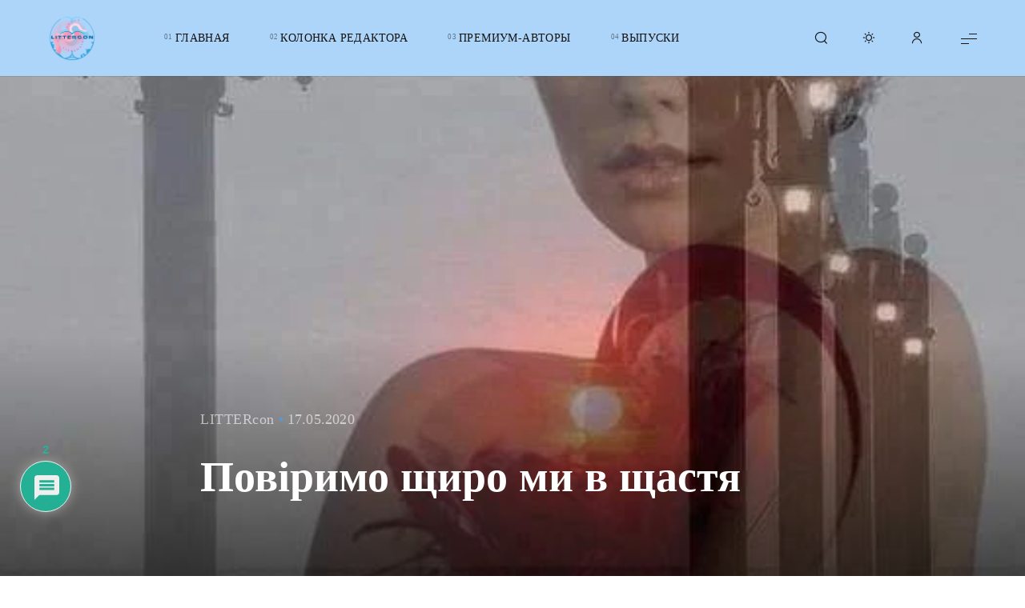

--- FILE ---
content_type: text/html; charset=UTF-8
request_url: https://littercon.com/2020/05/17/povirimo-shhiro-mi-v-shhastya/
body_size: 38024
content:
<!doctype html>
<html lang="ru-RU">

	<head>

		<meta charset="UTF-8" />
		<meta name="viewport" content="width=device-width, initial-scale=1.0" />

		<link rel="profile" href="https://gmpg.org/xfn/11" />

		<title>Повіримо щиро ми в щастя &#8212; LITTERcon</title>
<meta name='robots' content='max-image-preview:large' />
<link rel='dns-prefetch' href='//www.googletagmanager.com' />
<link rel='dns-prefetch' href='//stats.wp.com' />
<link rel='dns-prefetch' href='//pagead2.googlesyndication.com' />
<link rel='preconnect' href='//c0.wp.com' />
<link rel="alternate" type="application/rss+xml" title="LITTERcon &raquo; Лента" href="https://littercon.com/feed/" />
<link rel="alternate" type="application/rss+xml" title="LITTERcon &raquo; Лента комментариев" href="https://littercon.com/comments/feed/" />
<link rel="alternate" type="application/rss+xml" title="LITTERcon &raquo; Лента комментариев к &laquo;Повіримо щиро ми в щастя&raquo;" href="https://littercon.com/2020/05/17/povirimo-shhiro-mi-v-shhastya/feed/" />
<link rel="alternate" title="oEmbed (JSON)" type="application/json+oembed" href="https://littercon.com/wp-json/oembed/1.0/embed?url=https%3A%2F%2Flittercon.com%2F2020%2F05%2F17%2Fpovirimo-shhiro-mi-v-shhastya%2F" />
<link rel="alternate" title="oEmbed (XML)" type="text/xml+oembed" href="https://littercon.com/wp-json/oembed/1.0/embed?url=https%3A%2F%2Flittercon.com%2F2020%2F05%2F17%2Fpovirimo-shhiro-mi-v-shhastya%2F&#038;format=xml" />
<style id='wp-img-auto-sizes-contain-inline-css'>
img:is([sizes=auto i],[sizes^="auto," i]){contain-intrinsic-size:3000px 1500px}
/*# sourceURL=wp-img-auto-sizes-contain-inline-css */
</style>

<link rel='stylesheet' id='dashicons-css' href='https://c0.wp.com/c/6.9/wp-includes/css/dashicons.min.css' media='all' />
<link rel='stylesheet' id='post-views-counter-frontend-css' href='https://littercon.com/wp-content/plugins/post-views-counter/css/frontend.css?ver=1.7.0' media='all' />
<link rel='stylesheet' id='flextension-css' href='https://littercon.com/wp-content/plugins/flextension/assets/css/flextension.css?ver=1.1.9.1' media='all' />
<link rel='stylesheet' id='flextension-extensions-css' href='https://littercon.com/wp-content/plugins/flextension/extensions/editor/css/style.css?ver=1.1.9.1' media='all' />
<style id='wp-emoji-styles-inline-css'>

	img.wp-smiley, img.emoji {
		display: inline !important;
		border: none !important;
		box-shadow: none !important;
		height: 1em !important;
		width: 1em !important;
		margin: 0 0.07em !important;
		vertical-align: -0.1em !important;
		background: none !important;
		padding: 0 !important;
	}
/*# sourceURL=wp-emoji-styles-inline-css */
</style>
<link rel='stylesheet' id='wp-block-library-css' href='https://c0.wp.com/c/6.9/wp-includes/css/dist/block-library/style.min.css' media='all' />
<style id='global-styles-inline-css'>
:root{--wp--preset--aspect-ratio--square: 1;--wp--preset--aspect-ratio--4-3: 4/3;--wp--preset--aspect-ratio--3-4: 3/4;--wp--preset--aspect-ratio--3-2: 3/2;--wp--preset--aspect-ratio--2-3: 2/3;--wp--preset--aspect-ratio--16-9: 16/9;--wp--preset--aspect-ratio--9-16: 9/16;--wp--preset--color--black: #000000;--wp--preset--color--cyan-bluish-gray: #abb8c3;--wp--preset--color--white: #ffffff;--wp--preset--color--pale-pink: #f78da7;--wp--preset--color--vivid-red: #cf2e2e;--wp--preset--color--luminous-vivid-orange: #ff6900;--wp--preset--color--luminous-vivid-amber: #fcb900;--wp--preset--color--light-green-cyan: #7bdcb5;--wp--preset--color--vivid-green-cyan: #00d084;--wp--preset--color--pale-cyan-blue: #8ed1fc;--wp--preset--color--vivid-cyan-blue: #0693e3;--wp--preset--color--vivid-purple: #9b51e0;--wp--preset--color--primary: rgb(var(--evie-color-primary-rgb));--wp--preset--color--secondary: rgb(var(--evie-color-secondary-rgb));--wp--preset--color--grey: rgba(var(--evie-color-on-surface-rgb), 0.6);--wp--preset--color--isabelline: #f1eae4;--wp--preset--color--fire-brick: #b12c2c;--wp--preset--color--eerie-black: #1e1e1e;--wp--preset--color--pale-chestnut: #e2b1ae;--wp--preset--color--bottle-green: #277254;--wp--preset--color--honey-wax: #fdb024;--wp--preset--color--blue-torus: #042b89;--wp--preset--color--exodus-purple: #8273cf;--wp--preset--color--bakelite-gold: #d5985e;--wp--preset--gradient--vivid-cyan-blue-to-vivid-purple: linear-gradient(135deg,rgb(6,147,227) 0%,rgb(155,81,224) 100%);--wp--preset--gradient--light-green-cyan-to-vivid-green-cyan: linear-gradient(135deg,rgb(122,220,180) 0%,rgb(0,208,130) 100%);--wp--preset--gradient--luminous-vivid-amber-to-luminous-vivid-orange: linear-gradient(135deg,rgb(252,185,0) 0%,rgb(255,105,0) 100%);--wp--preset--gradient--luminous-vivid-orange-to-vivid-red: linear-gradient(135deg,rgb(255,105,0) 0%,rgb(207,46,46) 100%);--wp--preset--gradient--very-light-gray-to-cyan-bluish-gray: linear-gradient(135deg,rgb(238,238,238) 0%,rgb(169,184,195) 100%);--wp--preset--gradient--cool-to-warm-spectrum: linear-gradient(135deg,rgb(74,234,220) 0%,rgb(151,120,209) 20%,rgb(207,42,186) 40%,rgb(238,44,130) 60%,rgb(251,105,98) 80%,rgb(254,248,76) 100%);--wp--preset--gradient--blush-light-purple: linear-gradient(135deg,rgb(255,206,236) 0%,rgb(152,150,240) 100%);--wp--preset--gradient--blush-bordeaux: linear-gradient(135deg,rgb(254,205,165) 0%,rgb(254,45,45) 50%,rgb(107,0,62) 100%);--wp--preset--gradient--luminous-dusk: linear-gradient(135deg,rgb(255,203,112) 0%,rgb(199,81,192) 50%,rgb(65,88,208) 100%);--wp--preset--gradient--pale-ocean: linear-gradient(135deg,rgb(255,245,203) 0%,rgb(182,227,212) 50%,rgb(51,167,181) 100%);--wp--preset--gradient--electric-grass: linear-gradient(135deg,rgb(202,248,128) 0%,rgb(113,206,126) 100%);--wp--preset--gradient--midnight: linear-gradient(135deg,rgb(2,3,129) 0%,rgb(40,116,252) 100%);--wp--preset--gradient--primary-to-secondary: linear-gradient(135deg, rgb(var(--evie-color-primary-rgb)) 0%, rgb(var(--evie-color-secondary-rgb)) 100%);--wp--preset--gradient--light-secondary-to-primary-reverse: linear-gradient(135deg, rgb(var(--evie-color-secondary-rgb)) 0%, rgb(var(--evie-color-primary-rgb)) 100%);--wp--preset--gradient--coal-black: linear-gradient(135deg, #3a3a3a 0%, #151515 100%);--wp--preset--gradient--snow-again: linear-gradient(135deg, #f8f9fa 0%, #dbdcdd 100%);--wp--preset--gradient--rambutan-fruit: linear-gradient(135deg, #ce3242 0%, #8d1b27 100%);--wp--preset--gradient--bush-rose: linear-gradient(135deg, #fff3f3 0%, #d3a9a9 100%);--wp--preset--gradient--pearl-rose: linear-gradient(135deg, #fcf3ea 0%, #e2b1ae 100%);--wp--preset--gradient--creamy: linear-gradient(135deg, #fcf3ea 0%, #d8ccc1 100%);--wp--preset--font-size--small: var(--evie-font-size-sm);--wp--preset--font-size--medium: var(--evie-font-size-md);--wp--preset--font-size--large: var(--evie-font-size-lg);--wp--preset--font-size--x-large: 42px;--wp--preset--font-size--extra-small: var(--evie-font-size-xs);--wp--preset--font-size--extra-large: var(--evie-font-size-xl);--wp--preset--font-size--huge: var(--evie-font-size-xxl);--wp--preset--font-size--gigantic: var(--evie-font-size-xxxl);--wp--preset--spacing--20: 0.44rem;--wp--preset--spacing--30: 0.67rem;--wp--preset--spacing--40: 1rem;--wp--preset--spacing--50: 1.5rem;--wp--preset--spacing--60: 2.25rem;--wp--preset--spacing--70: 3.38rem;--wp--preset--spacing--80: 5.06rem;--wp--preset--shadow--natural: 6px 6px 9px rgba(0, 0, 0, 0.2);--wp--preset--shadow--deep: 12px 12px 50px rgba(0, 0, 0, 0.4);--wp--preset--shadow--sharp: 6px 6px 0px rgba(0, 0, 0, 0.2);--wp--preset--shadow--outlined: 6px 6px 0px -3px rgb(255, 255, 255), 6px 6px rgb(0, 0, 0);--wp--preset--shadow--crisp: 6px 6px 0px rgb(0, 0, 0);}:root { --wp--style--global--content-size: var(--evie-content-width);--wp--style--global--wide-size: var(--evie-wide-width); }:where(body) { margin: 0; }.wp-site-blocks > .alignleft { float: left; margin-right: 2em; }.wp-site-blocks > .alignright { float: right; margin-left: 2em; }.wp-site-blocks > .aligncenter { justify-content: center; margin-left: auto; margin-right: auto; }:where(.wp-site-blocks) > * { margin-block-start: var(--evie-spacing-md); margin-block-end: 0; }:where(.wp-site-blocks) > :first-child { margin-block-start: 0; }:where(.wp-site-blocks) > :last-child { margin-block-end: 0; }:root { --wp--style--block-gap: var(--evie-spacing-md); }:root :where(.is-layout-flow) > :first-child{margin-block-start: 0;}:root :where(.is-layout-flow) > :last-child{margin-block-end: 0;}:root :where(.is-layout-flow) > *{margin-block-start: var(--evie-spacing-md);margin-block-end: 0;}:root :where(.is-layout-constrained) > :first-child{margin-block-start: 0;}:root :where(.is-layout-constrained) > :last-child{margin-block-end: 0;}:root :where(.is-layout-constrained) > *{margin-block-start: var(--evie-spacing-md);margin-block-end: 0;}:root :where(.is-layout-flex){gap: var(--evie-spacing-md);}:root :where(.is-layout-grid){gap: var(--evie-spacing-md);}.is-layout-flow > .alignleft{float: left;margin-inline-start: 0;margin-inline-end: 2em;}.is-layout-flow > .alignright{float: right;margin-inline-start: 2em;margin-inline-end: 0;}.is-layout-flow > .aligncenter{margin-left: auto !important;margin-right: auto !important;}.is-layout-constrained > .alignleft{float: left;margin-inline-start: 0;margin-inline-end: 2em;}.is-layout-constrained > .alignright{float: right;margin-inline-start: 2em;margin-inline-end: 0;}.is-layout-constrained > .aligncenter{margin-left: auto !important;margin-right: auto !important;}.is-layout-constrained > :where(:not(.alignleft):not(.alignright):not(.alignfull)){max-width: var(--wp--style--global--content-size);margin-left: auto !important;margin-right: auto !important;}.is-layout-constrained > .alignwide{max-width: var(--wp--style--global--wide-size);}body .is-layout-flex{display: flex;}.is-layout-flex{flex-wrap: wrap;align-items: center;}.is-layout-flex > :is(*, div){margin: 0;}body .is-layout-grid{display: grid;}.is-layout-grid > :is(*, div){margin: 0;}body{padding-top: 0px;padding-right: 0px;padding-bottom: 0px;padding-left: 0px;}:root :where(.wp-element-button, .wp-block-button__link){border-width: 0;font-family: inherit;font-size: inherit;font-style: inherit;font-weight: inherit;letter-spacing: inherit;line-height: inherit;text-decoration: none;text-transform: inherit;}.has-black-color{color: var(--wp--preset--color--black) !important;}.has-cyan-bluish-gray-color{color: var(--wp--preset--color--cyan-bluish-gray) !important;}.has-white-color{color: var(--wp--preset--color--white) !important;}.has-pale-pink-color{color: var(--wp--preset--color--pale-pink) !important;}.has-vivid-red-color{color: var(--wp--preset--color--vivid-red) !important;}.has-luminous-vivid-orange-color{color: var(--wp--preset--color--luminous-vivid-orange) !important;}.has-luminous-vivid-amber-color{color: var(--wp--preset--color--luminous-vivid-amber) !important;}.has-light-green-cyan-color{color: var(--wp--preset--color--light-green-cyan) !important;}.has-vivid-green-cyan-color{color: var(--wp--preset--color--vivid-green-cyan) !important;}.has-pale-cyan-blue-color{color: var(--wp--preset--color--pale-cyan-blue) !important;}.has-vivid-cyan-blue-color{color: var(--wp--preset--color--vivid-cyan-blue) !important;}.has-vivid-purple-color{color: var(--wp--preset--color--vivid-purple) !important;}.has-primary-color{color: var(--wp--preset--color--primary) !important;}.has-secondary-color{color: var(--wp--preset--color--secondary) !important;}.has-grey-color{color: var(--wp--preset--color--grey) !important;}.has-isabelline-color{color: var(--wp--preset--color--isabelline) !important;}.has-fire-brick-color{color: var(--wp--preset--color--fire-brick) !important;}.has-eerie-black-color{color: var(--wp--preset--color--eerie-black) !important;}.has-pale-chestnut-color{color: var(--wp--preset--color--pale-chestnut) !important;}.has-bottle-green-color{color: var(--wp--preset--color--bottle-green) !important;}.has-honey-wax-color{color: var(--wp--preset--color--honey-wax) !important;}.has-blue-torus-color{color: var(--wp--preset--color--blue-torus) !important;}.has-exodus-purple-color{color: var(--wp--preset--color--exodus-purple) !important;}.has-bakelite-gold-color{color: var(--wp--preset--color--bakelite-gold) !important;}.has-black-background-color{background-color: var(--wp--preset--color--black) !important;}.has-cyan-bluish-gray-background-color{background-color: var(--wp--preset--color--cyan-bluish-gray) !important;}.has-white-background-color{background-color: var(--wp--preset--color--white) !important;}.has-pale-pink-background-color{background-color: var(--wp--preset--color--pale-pink) !important;}.has-vivid-red-background-color{background-color: var(--wp--preset--color--vivid-red) !important;}.has-luminous-vivid-orange-background-color{background-color: var(--wp--preset--color--luminous-vivid-orange) !important;}.has-luminous-vivid-amber-background-color{background-color: var(--wp--preset--color--luminous-vivid-amber) !important;}.has-light-green-cyan-background-color{background-color: var(--wp--preset--color--light-green-cyan) !important;}.has-vivid-green-cyan-background-color{background-color: var(--wp--preset--color--vivid-green-cyan) !important;}.has-pale-cyan-blue-background-color{background-color: var(--wp--preset--color--pale-cyan-blue) !important;}.has-vivid-cyan-blue-background-color{background-color: var(--wp--preset--color--vivid-cyan-blue) !important;}.has-vivid-purple-background-color{background-color: var(--wp--preset--color--vivid-purple) !important;}.has-primary-background-color{background-color: var(--wp--preset--color--primary) !important;}.has-secondary-background-color{background-color: var(--wp--preset--color--secondary) !important;}.has-grey-background-color{background-color: var(--wp--preset--color--grey) !important;}.has-isabelline-background-color{background-color: var(--wp--preset--color--isabelline) !important;}.has-fire-brick-background-color{background-color: var(--wp--preset--color--fire-brick) !important;}.has-eerie-black-background-color{background-color: var(--wp--preset--color--eerie-black) !important;}.has-pale-chestnut-background-color{background-color: var(--wp--preset--color--pale-chestnut) !important;}.has-bottle-green-background-color{background-color: var(--wp--preset--color--bottle-green) !important;}.has-honey-wax-background-color{background-color: var(--wp--preset--color--honey-wax) !important;}.has-blue-torus-background-color{background-color: var(--wp--preset--color--blue-torus) !important;}.has-exodus-purple-background-color{background-color: var(--wp--preset--color--exodus-purple) !important;}.has-bakelite-gold-background-color{background-color: var(--wp--preset--color--bakelite-gold) !important;}.has-black-border-color{border-color: var(--wp--preset--color--black) !important;}.has-cyan-bluish-gray-border-color{border-color: var(--wp--preset--color--cyan-bluish-gray) !important;}.has-white-border-color{border-color: var(--wp--preset--color--white) !important;}.has-pale-pink-border-color{border-color: var(--wp--preset--color--pale-pink) !important;}.has-vivid-red-border-color{border-color: var(--wp--preset--color--vivid-red) !important;}.has-luminous-vivid-orange-border-color{border-color: var(--wp--preset--color--luminous-vivid-orange) !important;}.has-luminous-vivid-amber-border-color{border-color: var(--wp--preset--color--luminous-vivid-amber) !important;}.has-light-green-cyan-border-color{border-color: var(--wp--preset--color--light-green-cyan) !important;}.has-vivid-green-cyan-border-color{border-color: var(--wp--preset--color--vivid-green-cyan) !important;}.has-pale-cyan-blue-border-color{border-color: var(--wp--preset--color--pale-cyan-blue) !important;}.has-vivid-cyan-blue-border-color{border-color: var(--wp--preset--color--vivid-cyan-blue) !important;}.has-vivid-purple-border-color{border-color: var(--wp--preset--color--vivid-purple) !important;}.has-primary-border-color{border-color: var(--wp--preset--color--primary) !important;}.has-secondary-border-color{border-color: var(--wp--preset--color--secondary) !important;}.has-grey-border-color{border-color: var(--wp--preset--color--grey) !important;}.has-isabelline-border-color{border-color: var(--wp--preset--color--isabelline) !important;}.has-fire-brick-border-color{border-color: var(--wp--preset--color--fire-brick) !important;}.has-eerie-black-border-color{border-color: var(--wp--preset--color--eerie-black) !important;}.has-pale-chestnut-border-color{border-color: var(--wp--preset--color--pale-chestnut) !important;}.has-bottle-green-border-color{border-color: var(--wp--preset--color--bottle-green) !important;}.has-honey-wax-border-color{border-color: var(--wp--preset--color--honey-wax) !important;}.has-blue-torus-border-color{border-color: var(--wp--preset--color--blue-torus) !important;}.has-exodus-purple-border-color{border-color: var(--wp--preset--color--exodus-purple) !important;}.has-bakelite-gold-border-color{border-color: var(--wp--preset--color--bakelite-gold) !important;}.has-vivid-cyan-blue-to-vivid-purple-gradient-background{background: var(--wp--preset--gradient--vivid-cyan-blue-to-vivid-purple) !important;}.has-light-green-cyan-to-vivid-green-cyan-gradient-background{background: var(--wp--preset--gradient--light-green-cyan-to-vivid-green-cyan) !important;}.has-luminous-vivid-amber-to-luminous-vivid-orange-gradient-background{background: var(--wp--preset--gradient--luminous-vivid-amber-to-luminous-vivid-orange) !important;}.has-luminous-vivid-orange-to-vivid-red-gradient-background{background: var(--wp--preset--gradient--luminous-vivid-orange-to-vivid-red) !important;}.has-very-light-gray-to-cyan-bluish-gray-gradient-background{background: var(--wp--preset--gradient--very-light-gray-to-cyan-bluish-gray) !important;}.has-cool-to-warm-spectrum-gradient-background{background: var(--wp--preset--gradient--cool-to-warm-spectrum) !important;}.has-blush-light-purple-gradient-background{background: var(--wp--preset--gradient--blush-light-purple) !important;}.has-blush-bordeaux-gradient-background{background: var(--wp--preset--gradient--blush-bordeaux) !important;}.has-luminous-dusk-gradient-background{background: var(--wp--preset--gradient--luminous-dusk) !important;}.has-pale-ocean-gradient-background{background: var(--wp--preset--gradient--pale-ocean) !important;}.has-electric-grass-gradient-background{background: var(--wp--preset--gradient--electric-grass) !important;}.has-midnight-gradient-background{background: var(--wp--preset--gradient--midnight) !important;}.has-primary-to-secondary-gradient-background{background: var(--wp--preset--gradient--primary-to-secondary) !important;}.has-light-secondary-to-primary-reverse-gradient-background{background: var(--wp--preset--gradient--light-secondary-to-primary-reverse) !important;}.has-coal-black-gradient-background{background: var(--wp--preset--gradient--coal-black) !important;}.has-snow-again-gradient-background{background: var(--wp--preset--gradient--snow-again) !important;}.has-rambutan-fruit-gradient-background{background: var(--wp--preset--gradient--rambutan-fruit) !important;}.has-bush-rose-gradient-background{background: var(--wp--preset--gradient--bush-rose) !important;}.has-pearl-rose-gradient-background{background: var(--wp--preset--gradient--pearl-rose) !important;}.has-creamy-gradient-background{background: var(--wp--preset--gradient--creamy) !important;}.has-small-font-size{font-size: var(--wp--preset--font-size--small) !important;}.has-medium-font-size{font-size: var(--wp--preset--font-size--medium) !important;}.has-large-font-size{font-size: var(--wp--preset--font-size--large) !important;}.has-x-large-font-size{font-size: var(--wp--preset--font-size--x-large) !important;}.has-extra-small-font-size{font-size: var(--wp--preset--font-size--extra-small) !important;}.has-extra-large-font-size{font-size: var(--wp--preset--font-size--extra-large) !important;}.has-huge-font-size{font-size: var(--wp--preset--font-size--huge) !important;}.has-gigantic-font-size{font-size: var(--wp--preset--font-size--gigantic) !important;}
/*# sourceURL=global-styles-inline-css */
</style>

<link rel='stylesheet' id='evie-ajax-pagination-css' href='https://littercon.com/wp-content/plugins/evie-xt/modules/ajax-pagination/css/style.css?ver=1.1.9' media='all' />
<link rel='stylesheet' id='flextension-quick-view-css' href='https://littercon.com/wp-content/plugins/flextension/modules/quick-view/css/style.css?ver=1.1.9.1' media='all' />
<link rel='stylesheet' id='flextension-lightbox-css' href='https://littercon.com/wp-content/plugins/flextension/extensions/lightbox/css/style.css?ver=1.1.9.1' media='all' />
<link rel='stylesheet' id='flextension-share-buttons-css' href='https://littercon.com/wp-content/plugins/flextension/modules/share-buttons/css/style.css?ver=1.1.9.1' media='all' />
<link rel='stylesheet' id='flextension-social-links-css' href='https://littercon.com/wp-content/plugins/flextension/modules/social-links/css/style.css?ver=1.1.9.1' media='all' />
<link rel='stylesheet' id='flextension-author-css' href='https://littercon.com/wp-content/plugins/flextension/modules/author/css/style.css?ver=1.1.9.1' media='all' />
<link rel='stylesheet' id='flextension-carousel-css' href='https://littercon.com/wp-content/plugins/flextension/extensions/carousel/css/style.css?ver=1.1.9.1' media='all' />
<link rel='stylesheet' id='flextension-tabs-css' href='https://littercon.com/wp-content/plugins/flextension/extensions/tabs/css/style.css?ver=1.1.9.1' media='all' />
<link rel='stylesheet' id='flextension-widgets-css' href='https://littercon.com/wp-content/plugins/flextension/modules/elements/css/widgets.css?ver=1.1.9.1' media='all' />
<link rel='stylesheet' id='flextension-blocks-css' href='https://littercon.com/wp-content/plugins/flextension/modules/elements/css/blocks.css?ver=1.1.9.1' media='all' />
<link rel='stylesheet' id='flextension-categories-css' href='https://littercon.com/wp-content/plugins/flextension/modules/featured-categories/css/style.css?ver=1.1.9.1' media='all' />
<link rel='stylesheet' id='photoswipe-css' href='https://littercon.com/wp-content/plugins/flextension/modules/lightbox-gallery/css/vendor/photoswipe.css?ver=1.1.0' media='all' />
<link rel='stylesheet' id='flextension-lightbox-gallery-css' href='https://littercon.com/wp-content/plugins/flextension/modules/lightbox-gallery/css/style.css?ver=1.1.9.1' media='all' />
<link rel='stylesheet' id='flextension-featured-media-css' href='https://littercon.com/wp-content/plugins/flextension/modules/featured-media/css/style.css?ver=1.1.9.1' media='all' />
<link rel='stylesheet' id='flextension-gallery-block-css' href='https://littercon.com/wp-content/plugins/flextension/modules/gallery/css/style.css?ver=1.1.9.1' media='all' />
<link rel='stylesheet' id='flextension-lightbox-login-css' href='https://littercon.com/wp-content/plugins/flextension/modules/lightbox-login/css/style.css?ver=1.1.9.1' media='all' />
<link rel='stylesheet' id='flextension-live-search-css' href='https://littercon.com/wp-content/plugins/flextension/modules/live-search/css/style.css?ver=1.1.9.1' media='all' />
<link rel='stylesheet' id='evie-css' href='https://littercon.com/wp-content/themes/evie/style.css?ver=0.1.1' media='all' />
<style id='evie-inline-css'>
:root, .has-scheme-light, .flext-has-scheme-light { --evie-color-primary-rgb: 78,156,224; --evie-color-secondary-rgb: 247,140,199; --evie-color-header: #aeeaf9; }
body { --evie-font-secondary: Georgia, serif; --evie-font-primary: Georgia, serif; } @media (max-width: 767px) { body { --evie-font-size-base: 18px; } } @media (min-width: 768px) and (max-width: 1023px) { body { --evie-font-size-base: 18px; } } @media (min-width: 1024px) { body { --evie-font-size-base: 18px; } }
/*# sourceURL=evie-inline-css */
</style>
<link rel='stylesheet' id='evie-mega-menu-css' href='https://littercon.com/wp-content/plugins/evie-xt/modules/mega-menu/css/style.css?ver=1.1.9' media='all' />
<link rel='stylesheet' id='wpdiscuz-frontend-css-css' href='https://littercon.com/wp-content/plugins/wpdiscuz/themes/default/style.css?ver=7.6.44' media='all' />
<style id='wpdiscuz-frontend-css-inline-css'>
 #wpdcom .wpd-blog-administrator .wpd-comment-label{color:#ffffff;background-color:#21B000;border:none}#wpdcom .wpd-blog-administrator .wpd-comment-author, #wpdcom .wpd-blog-administrator .wpd-comment-author a{color:#21B000}#wpdcom.wpd-layout-1 .wpd-comment .wpd-blog-administrator .wpd-avatar img{border-color:#21B000}#wpdcom.wpd-layout-2 .wpd-comment.wpd-reply .wpd-comment-wrap.wpd-blog-administrator{border-left:3px solid #21B000}#wpdcom.wpd-layout-2 .wpd-comment .wpd-blog-administrator .wpd-avatar img{border-bottom-color:#21B000}#wpdcom.wpd-layout-3 .wpd-blog-administrator .wpd-comment-subheader{border-top:1px dashed #21B000}#wpdcom.wpd-layout-3 .wpd-reply .wpd-blog-administrator .wpd-comment-right{border-left:1px solid #21B000}#wpdcom .wpd-blog-editor .wpd-comment-label{color:#ffffff;background-color:#A240CD;border:none}#wpdcom .wpd-blog-editor .wpd-comment-author, #wpdcom .wpd-blog-editor .wpd-comment-author a{color:#A240CD}#wpdcom.wpd-layout-1 .wpd-comment .wpd-blog-editor .wpd-avatar img{border-color:#A240CD}#wpdcom.wpd-layout-2 .wpd-comment.wpd-reply .wpd-comment-wrap.wpd-blog-editor{border-left:3px solid #A240CD}#wpdcom.wpd-layout-2 .wpd-comment .wpd-blog-editor .wpd-avatar img{border-bottom-color:#A240CD}#wpdcom.wpd-layout-3 .wpd-blog-editor .wpd-comment-subheader{border-top:1px dashed #A240CD}#wpdcom.wpd-layout-3 .wpd-reply .wpd-blog-editor .wpd-comment-right{border-left:1px solid #A240CD}#wpdcom .wpd-blog-author .wpd-comment-label{color:#ffffff;background-color:#A240CD;border:none}#wpdcom .wpd-blog-author .wpd-comment-author, #wpdcom .wpd-blog-author .wpd-comment-author a{color:#A240CD}#wpdcom.wpd-layout-1 .wpd-comment .wpd-blog-author .wpd-avatar img{border-color:#A240CD}#wpdcom.wpd-layout-2 .wpd-comment .wpd-blog-author .wpd-avatar img{border-bottom-color:#A240CD}#wpdcom.wpd-layout-3 .wpd-blog-author .wpd-comment-subheader{border-top:1px dashed #A240CD}#wpdcom.wpd-layout-3 .wpd-reply .wpd-blog-author .wpd-comment-right{border-left:1px solid #A240CD}#wpdcom .wpd-blog-contributor .wpd-comment-label{color:#ffffff;background-color:#A240CD;border:none}#wpdcom .wpd-blog-contributor .wpd-comment-author, #wpdcom .wpd-blog-contributor .wpd-comment-author a{color:#A240CD}#wpdcom.wpd-layout-1 .wpd-comment .wpd-blog-contributor .wpd-avatar img{border-color:#A240CD}#wpdcom.wpd-layout-2 .wpd-comment .wpd-blog-contributor .wpd-avatar img{border-bottom-color:#A240CD}#wpdcom.wpd-layout-3 .wpd-blog-contributor .wpd-comment-subheader{border-top:1px dashed #A240CD}#wpdcom.wpd-layout-3 .wpd-reply .wpd-blog-contributor .wpd-comment-right{border-left:1px solid #A240CD}#wpdcom .wpd-blog-subscriber .wpd-comment-label{color:#ffffff;background-color:#31839e;border:none}#wpdcom .wpd-blog-subscriber .wpd-comment-author, #wpdcom .wpd-blog-subscriber .wpd-comment-author a{color:#31839e}#wpdcom.wpd-layout-2 .wpd-comment .wpd-blog-subscriber .wpd-avatar img{border-bottom-color:#31839e}#wpdcom.wpd-layout-3 .wpd-blog-subscriber .wpd-comment-subheader{border-top:1px dashed #31839e}#wpdcom .wpd-blog-customer .wpd-comment-label{color:#ffffff;background-color:#31839E;border:none}#wpdcom .wpd-blog-customer .wpd-comment-author, #wpdcom .wpd-blog-customer .wpd-comment-author a{color:#31839E}#wpdcom.wpd-layout-1 .wpd-comment .wpd-blog-customer .wpd-avatar img{border-color:#31839E}#wpdcom.wpd-layout-2 .wpd-comment .wpd-blog-customer .wpd-avatar img{border-bottom-color:#31839E}#wpdcom.wpd-layout-3 .wpd-blog-customer .wpd-comment-subheader{border-top:1px dashed #31839E}#wpdcom.wpd-layout-3 .wpd-reply .wpd-blog-customer .wpd-comment-right{border-left:1px solid #31839E}#wpdcom .wpd-blog-shop_manager .wpd-comment-label{color:#ffffff;background-color:#31839e;border:none}#wpdcom .wpd-blog-shop_manager .wpd-comment-author, #wpdcom .wpd-blog-shop_manager .wpd-comment-author a{color:#31839e}#wpdcom.wpd-layout-1 .wpd-comment .wpd-blog-shop_manager .wpd-avatar img{border-color:#31839e}#wpdcom.wpd-layout-2 .wpd-comment .wpd-blog-shop_manager .wpd-avatar img{border-bottom-color:#31839e}#wpdcom.wpd-layout-3 .wpd-blog-shop_manager .wpd-comment-subheader{border-top:1px dashed #31839e}#wpdcom.wpd-layout-3 .wpd-reply .wpd-blog-shop_manager .wpd-comment-right{border-left:1px solid #31839e}#wpdcom .wpd-blog-translator .wpd-comment-label{color:#ffffff;background-color:#31839e;border:none}#wpdcom .wpd-blog-translator .wpd-comment-author, #wpdcom .wpd-blog-translator .wpd-comment-author a{color:#31839e}#wpdcom.wpd-layout-1 .wpd-comment .wpd-blog-translator .wpd-avatar img{border-color:#31839e}#wpdcom.wpd-layout-2 .wpd-comment .wpd-blog-translator .wpd-avatar img{border-bottom-color:#31839e}#wpdcom.wpd-layout-3 .wpd-blog-translator .wpd-comment-subheader{border-top:1px dashed #31839e}#wpdcom.wpd-layout-3 .wpd-reply .wpd-blog-translator .wpd-comment-right{border-left:1px solid #31839e}#wpdcom .wpd-blog-disable_vendor .wpd-comment-label{color:#ffffff;background-color:#31839e;border:none}#wpdcom .wpd-blog-disable_vendor .wpd-comment-author, #wpdcom .wpd-blog-disable_vendor .wpd-comment-author a{color:#31839e}#wpdcom.wpd-layout-1 .wpd-comment .wpd-blog-disable_vendor .wpd-avatar img{border-color:#31839e}#wpdcom.wpd-layout-2 .wpd-comment .wpd-blog-disable_vendor .wpd-avatar img{border-bottom-color:#31839e}#wpdcom.wpd-layout-3 .wpd-blog-disable_vendor .wpd-comment-subheader{border-top:1px dashed #31839e}#wpdcom.wpd-layout-3 .wpd-reply .wpd-blog-disable_vendor .wpd-comment-right{border-left:1px solid #31839e}#wpdcom .wpd-blog-wcfm_vendor .wpd-comment-label{color:#ffffff;background-color:#A240CD;border:none}#wpdcom .wpd-blog-wcfm_vendor .wpd-comment-author, #wpdcom .wpd-blog-wcfm_vendor .wpd-comment-author a{color:#A240CD}#wpdcom.wpd-layout-1 .wpd-comment .wpd-blog-wcfm_vendor .wpd-avatar img{border-color:#A240CD}#wpdcom.wpd-layout-2 .wpd-comment .wpd-blog-wcfm_vendor .wpd-avatar img{border-bottom-color:#A240CD}#wpdcom.wpd-layout-3 .wpd-blog-wcfm_vendor .wpd-comment-subheader{border-top:1px dashed #A240CD}#wpdcom.wpd-layout-3 .wpd-reply .wpd-blog-wcfm_vendor .wpd-comment-right{border-left:1px solid #A240CD}#wpdcom .wpd-blog-wpseo_manager .wpd-comment-label{color:#ffffff;background-color:#00B38F;border:none}#wpdcom .wpd-blog-wpseo_manager .wpd-comment-author, #wpdcom .wpd-blog-wpseo_manager .wpd-comment-author a{color:#00B38F}#wpdcom.wpd-layout-1 .wpd-comment .wpd-blog-wpseo_manager .wpd-avatar img{border-color:#00B38F}#wpdcom.wpd-layout-2 .wpd-comment .wpd-blog-wpseo_manager .wpd-avatar img{border-bottom-color:#00B38F}#wpdcom.wpd-layout-3 .wpd-blog-wpseo_manager .wpd-comment-subheader{border-top:1px dashed #00B38F}#wpdcom.wpd-layout-3 .wpd-reply .wpd-blog-wpseo_manager .wpd-comment-right{border-left:1px solid #00B38F}#wpdcom .wpd-blog-wpseo_editor .wpd-comment-label{color:#ffffff;background-color:#00B38F;border:none}#wpdcom .wpd-blog-wpseo_editor .wpd-comment-author, #wpdcom .wpd-blog-wpseo_editor .wpd-comment-author a{color:#00B38F}#wpdcom.wpd-layout-1 .wpd-comment .wpd-blog-wpseo_editor .wpd-avatar img{border-color:#00B38F}#wpdcom.wpd-layout-2 .wpd-comment .wpd-blog-wpseo_editor .wpd-avatar img{border-bottom-color:#00B38F}#wpdcom.wpd-layout-3 .wpd-blog-wpseo_editor .wpd-comment-subheader{border-top:1px dashed #00B38F}#wpdcom.wpd-layout-3 .wpd-reply .wpd-blog-wpseo_editor .wpd-comment-right{border-left:1px solid #00B38F}#wpdcom .wpd-blog-post_author .wpd-comment-label{color:#ffffff;background-color:#00CFFF;border:none}#wpdcom .wpd-blog-post_author .wpd-comment-author, #wpdcom .wpd-blog-post_author .wpd-comment-author a{color:#00CFFF}#wpdcom .wpd-blog-post_author .wpd-avatar img{border-color:#00CFFF}#wpdcom.wpd-layout-1 .wpd-comment .wpd-blog-post_author .wpd-avatar img{border-color:#00CFFF}#wpdcom.wpd-layout-2 .wpd-comment.wpd-reply .wpd-comment-wrap.wpd-blog-post_author{border-left:3px solid #00CFFF}#wpdcom.wpd-layout-2 .wpd-comment .wpd-blog-post_author .wpd-avatar img{border-bottom-color:#00CFFF}#wpdcom.wpd-layout-3 .wpd-blog-post_author .wpd-comment-subheader{border-top:1px dashed #00CFFF}#wpdcom.wpd-layout-3 .wpd-reply .wpd-blog-post_author .wpd-comment-right{border-left:1px solid #00CFFF}#wpdcom .wpd-blog-guest .wpd-comment-label{color:#ffffff;background-color:#3800FF;border:none}#wpdcom .wpd-blog-guest .wpd-comment-author, #wpdcom .wpd-blog-guest .wpd-comment-author a{color:#3800FF}#wpdcom.wpd-layout-3 .wpd-blog-guest .wpd-comment-subheader{border-top:1px dashed #3800FF}#comments, #respond, .comments-area, #wpdcom{}#wpdcom .ql-editor > *{color:#777777}#wpdcom .ql-editor::before{}#wpdcom .ql-toolbar{border:1px solid #DDDDDD;border-top:none}#wpdcom .ql-container{border:1px solid #DDDDDD;border-bottom:none}#wpdcom .wpd-form-row .wpdiscuz-item input[type="text"], #wpdcom .wpd-form-row .wpdiscuz-item input[type="email"], #wpdcom .wpd-form-row .wpdiscuz-item input[type="url"], #wpdcom .wpd-form-row .wpdiscuz-item input[type="color"], #wpdcom .wpd-form-row .wpdiscuz-item input[type="date"], #wpdcom .wpd-form-row .wpdiscuz-item input[type="datetime"], #wpdcom .wpd-form-row .wpdiscuz-item input[type="datetime-local"], #wpdcom .wpd-form-row .wpdiscuz-item input[type="month"], #wpdcom .wpd-form-row .wpdiscuz-item input[type="number"], #wpdcom .wpd-form-row .wpdiscuz-item input[type="time"], #wpdcom textarea, #wpdcom select{border:1px solid #DDDDDD;color:#000000}#wpdcom .wpd-form-row .wpdiscuz-item textarea{border:1px solid #DDDDDD}#wpdcom input::placeholder, #wpdcom textarea::placeholder, #wpdcom input::-moz-placeholder, #wpdcom textarea::-webkit-input-placeholder{}#wpdcom .wpd-comment-text{color:#000000}#wpdcom .wpd-thread-head .wpd-thread-info{border-bottom:2px solid #00B38F}#wpdcom .wpd-thread-head .wpd-thread-info.wpd-reviews-tab svg{fill:#00B38F}#wpdcom .wpd-thread-head .wpdiscuz-user-settings{border-bottom:2px solid #00B38F}#wpdcom .wpd-thread-head .wpdiscuz-user-settings:hover{color:#00B38F}#wpdcom .wpd-comment .wpd-follow-link:hover{color:#00B38F}#wpdcom .wpd-comment-status .wpd-sticky{color:#00B38F}#wpdcom .wpd-thread-filter .wpdf-active{color:#00B38F;border-bottom-color:#00B38F}#wpdcom .wpd-comment-info-bar{border:1px dashed #33c3a6;background:#e6f8f4}#wpdcom .wpd-comment-info-bar .wpd-current-view i{color:#00B38F}#wpdcom .wpd-filter-view-all:hover{background:#00B38F}#wpdcom .wpdiscuz-item .wpdiscuz-rating > label{color:#DDDDDD}#wpdcom .wpdiscuz-item .wpdiscuz-rating:not(:checked) > label:hover, .wpdiscuz-rating:not(:checked) > label:hover ~ label{}#wpdcom .wpdiscuz-item .wpdiscuz-rating > input ~ label:hover, #wpdcom .wpdiscuz-item .wpdiscuz-rating > input:not(:checked) ~ label:hover ~ label, #wpdcom .wpdiscuz-item .wpdiscuz-rating > input:not(:checked) ~ label:hover ~ label{color:#FFED85}#wpdcom .wpdiscuz-item .wpdiscuz-rating > input:checked ~ label:hover, #wpdcom .wpdiscuz-item .wpdiscuz-rating > input:checked ~ label:hover, #wpdcom .wpdiscuz-item .wpdiscuz-rating > label:hover ~ input:checked ~ label, #wpdcom .wpdiscuz-item .wpdiscuz-rating > input:checked + label:hover ~ label, #wpdcom .wpdiscuz-item .wpdiscuz-rating > input:checked ~ label:hover ~ label, .wpd-custom-field .wcf-active-star, #wpdcom .wpdiscuz-item .wpdiscuz-rating > input:checked ~ label{color:#FFE300}#wpd-post-rating .wpd-rating-wrap .wpd-rating-stars svg .wpd-star{fill:#DDDDDD}#wpd-post-rating .wpd-rating-wrap .wpd-rating-stars svg .wpd-active{fill:#FFE300}#wpd-post-rating .wpd-rating-wrap .wpd-rate-starts svg .wpd-star{fill:#DDDDDD}#wpd-post-rating .wpd-rating-wrap .wpd-rate-starts:hover svg .wpd-star{fill:#FFED85}#wpd-post-rating.wpd-not-rated .wpd-rating-wrap .wpd-rate-starts svg:hover ~ svg .wpd-star{fill:#DDDDDD}.wpdiscuz-post-rating-wrap .wpd-rating .wpd-rating-wrap .wpd-rating-stars svg .wpd-star{fill:#DDDDDD}.wpdiscuz-post-rating-wrap .wpd-rating .wpd-rating-wrap .wpd-rating-stars svg .wpd-active{fill:#FFE300}#wpdcom .wpd-comment .wpd-follow-active{color:#ff7a00}#wpdcom .page-numbers{color:#555;border:#555 1px solid}#wpdcom span.current{background:#555}#wpdcom.wpd-layout-1 .wpd-new-loaded-comment > .wpd-comment-wrap > .wpd-comment-right{background:#FFFAD6}#wpdcom.wpd-layout-2 .wpd-new-loaded-comment.wpd-comment > .wpd-comment-wrap > .wpd-comment-right{background:#FFFAD6}#wpdcom.wpd-layout-2 .wpd-new-loaded-comment.wpd-comment.wpd-reply > .wpd-comment-wrap > .wpd-comment-right{background:transparent}#wpdcom.wpd-layout-2 .wpd-new-loaded-comment.wpd-comment.wpd-reply > .wpd-comment-wrap{background:#FFFAD6}#wpdcom.wpd-layout-3 .wpd-new-loaded-comment.wpd-comment > .wpd-comment-wrap > .wpd-comment-right{background:#FFFAD6}#wpdcom .wpd-follow:hover i, #wpdcom .wpd-unfollow:hover i, #wpdcom .wpd-comment .wpd-follow-active:hover i{color:#00B38F}#wpdcom .wpdiscuz-readmore{cursor:pointer;color:#00B38F}.wpd-custom-field .wcf-pasiv-star, #wpcomm .wpdiscuz-item .wpdiscuz-rating > label{color:#DDDDDD}.wpd-wrapper .wpd-list-item.wpd-active{border-top:3px solid #00B38F}#wpdcom.wpd-layout-2 .wpd-comment.wpd-reply.wpd-unapproved-comment .wpd-comment-wrap{border-left:3px solid #FFFAD6}#wpdcom.wpd-layout-3 .wpd-comment.wpd-reply.wpd-unapproved-comment .wpd-comment-right{border-left:1px solid #FFFAD6}#wpdcom .wpd-prim-button{background-color:#07B290;color:#FFFFFF}#wpdcom .wpd_label__check i.wpdicon-on{color:#07B290;border:1px solid #83d9c8}#wpd-bubble-wrapper #wpd-bubble-all-comments-count{color:#1DB99A}#wpd-bubble-wrapper > div{background-color:#1DB99A}#wpd-bubble-wrapper > #wpd-bubble #wpd-bubble-add-message{background-color:#1DB99A}#wpd-bubble-wrapper > #wpd-bubble #wpd-bubble-add-message::before{border-left-color:#1DB99A;border-right-color:#1DB99A}#wpd-bubble-wrapper.wpd-right-corner > #wpd-bubble #wpd-bubble-add-message::before{border-left-color:#1DB99A;border-right-color:#1DB99A}.wpd-inline-icon-wrapper path.wpd-inline-icon-first{fill:#1DB99A}.wpd-inline-icon-count{background-color:#1DB99A}.wpd-inline-icon-count::before{border-right-color:#1DB99A}.wpd-inline-form-wrapper::before{border-bottom-color:#1DB99A}.wpd-inline-form-question{background-color:#1DB99A}.wpd-inline-form{background-color:#1DB99A}.wpd-last-inline-comments-wrapper{border-color:#1DB99A}.wpd-last-inline-comments-wrapper::before{border-bottom-color:#1DB99A}.wpd-last-inline-comments-wrapper .wpd-view-all-inline-comments{background:#1DB99A}.wpd-last-inline-comments-wrapper .wpd-view-all-inline-comments:hover,.wpd-last-inline-comments-wrapper .wpd-view-all-inline-comments:active,.wpd-last-inline-comments-wrapper .wpd-view-all-inline-comments:focus{background-color:#1DB99A}#wpdcom .ql-snow .ql-tooltip[data-mode="link"]::before{content:"Введите ссылку:"}#wpdcom .ql-snow .ql-tooltip.ql-editing a.ql-action::after{content:"Сохранить"}.comments-area{width:auto}
/*# sourceURL=wpdiscuz-frontend-css-inline-css */
</style>
<link rel='stylesheet' id='wpdiscuz-fa-css' href='https://littercon.com/wp-content/plugins/wpdiscuz/assets/third-party/font-awesome-5.13.0/css/fa.min.css?ver=7.6.44' media='all' />
<link rel='stylesheet' id='wpdiscuz-combo-css-css' href='https://littercon.com/wp-content/plugins/wpdiscuz/assets/css/wpdiscuz-combo.min.css?ver=6.9' media='all' />
<link rel='stylesheet' id='evie-portfolio-css' href='https://littercon.com/wp-content/themes/evie/assets/css/portfolio.css?ver=0.1.1' media='all' />
<script src="https://c0.wp.com/c/6.9/wp-includes/js/jquery/jquery.min.js" id="jquery-core-js"></script>
<script src="https://c0.wp.com/c/6.9/wp-includes/js/jquery/jquery-migrate.min.js" id="jquery-migrate-js"></script>

<!-- Сниппет тегов Google (gtag.js), добавленный Site Kit -->
<!-- Сниппет Google Analytics добавлен с помощью Site Kit -->
<script src="https://www.googletagmanager.com/gtag/js?id=GT-K4CTCLS" id="google_gtagjs-js" async></script>
<script id="google_gtagjs-js-after">
window.dataLayer = window.dataLayer || [];function gtag(){dataLayer.push(arguments);}
gtag("set","linker",{"domains":["littercon.com"]});
gtag("js", new Date());
gtag("set", "developer_id.dZTNiMT", true);
gtag("config", "GT-K4CTCLS");
//# sourceURL=google_gtagjs-js-after
</script>
<link rel="https://api.w.org/" href="https://littercon.com/wp-json/" /><link rel="alternate" title="JSON" type="application/json" href="https://littercon.com/wp-json/wp/v2/posts/29419" /><link rel="EditURI" type="application/rsd+xml" title="RSD" href="https://littercon.com/xmlrpc.php?rsd" />
<meta name="generator" content="WordPress 6.9" />
<link rel="canonical" href="https://littercon.com/2020/05/17/povirimo-shhiro-mi-v-shhastya/" />
<link rel='shortlink' href='https://littercon.com/?p=29419' />

	<script type="text/javascript">var ajaxurl = 'https://littercon.com/wp-admin/admin-ajax.php';</script>

<meta name="generator" content="Site Kit by Google 1.170.0" />	<style>img#wpstats{display:none}</style>
		        <style>

        </style>
        
<!-- Метатеги Google AdSense, добавленные Site Kit -->
<meta name="google-adsense-platform-account" content="ca-host-pub-2644536267352236">
<meta name="google-adsense-platform-domain" content="sitekit.withgoogle.com">
<!-- Завершите метатеги Google AdSense, добавленные Site Kit -->
<style>.recentcomments a{display:inline !important;padding:0 !important;margin:0 !important;}</style>      <meta name="onesignal" content="wordpress-plugin"/>
            <script>

      window.OneSignalDeferred = window.OneSignalDeferred || [];

      OneSignalDeferred.push(function(OneSignal) {
        var oneSignal_options = {};
        window._oneSignalInitOptions = oneSignal_options;

        oneSignal_options['serviceWorkerParam'] = { scope: '/' };
oneSignal_options['serviceWorkerPath'] = 'OneSignalSDKWorker.js.php';

        OneSignal.Notifications.setDefaultUrl("https://littercon.com");

        oneSignal_options['wordpress'] = true;
oneSignal_options['appId'] = 'f06a8512-09fc-4bed-b70f-0d530a4b6cce';
oneSignal_options['allowLocalhostAsSecureOrigin'] = true;
oneSignal_options['welcomeNotification'] = { };
oneSignal_options['welcomeNotification']['title'] = "";
oneSignal_options['welcomeNotification']['message'] = "";
oneSignal_options['path'] = "https://littercon.com/wp-content/plugins/onesignal-free-web-push-notifications/sdk_files/";
oneSignal_options['safari_web_id'] = "web.onesignal.auto.370dd028-ab8a-4720-9087-4e2c917686de";
oneSignal_options['persistNotification'] = true;
oneSignal_options['promptOptions'] = { };
oneSignal_options['notifyButton'] = { };
oneSignal_options['notifyButton']['enable'] = true;
oneSignal_options['notifyButton']['position'] = 'bottom-left';
oneSignal_options['notifyButton']['theme'] = 'default';
oneSignal_options['notifyButton']['size'] = 'medium';
oneSignal_options['notifyButton']['showCredit'] = true;
oneSignal_options['notifyButton']['text'] = {};
              OneSignal.init(window._oneSignalInitOptions);
              OneSignal.Slidedown.promptPush()      });

      function documentInitOneSignal() {
        var oneSignal_elements = document.getElementsByClassName("OneSignal-prompt");

        var oneSignalLinkClickHandler = function(event) { OneSignal.Notifications.requestPermission(); event.preventDefault(); };        for(var i = 0; i < oneSignal_elements.length; i++)
          oneSignal_elements[i].addEventListener('click', oneSignalLinkClickHandler, false);
      }

      if (document.readyState === 'complete') {
           documentInitOneSignal();
      }
      else {
           window.addEventListener("load", function(event){
               documentInitOneSignal();
          });
      }
    </script>

<!-- Сниппет Google AdSense, добавленный Site Kit -->
<script async src="https://pagead2.googlesyndication.com/pagead/js/adsbygoogle.js?client=ca-pub-3842812316325556&amp;host=ca-host-pub-2644536267352236" crossorigin="anonymous"></script>

<!-- Конечный сниппет Google AdSense, добавленный Site Kit -->

<!-- Jetpack Open Graph Tags -->
<meta property="og:type" content="article" />
<meta property="og:title" content="Повіримо щиро ми в щастя" />
<meta property="og:url" content="https://littercon.com/2020/05/17/povirimo-shhiro-mi-v-shhastya/" />
<meta property="og:description" content="Повіримо щиро ми в щастя, Якого так часто нестача. Чужого повік не привласнюй, Надія потрібна на краще." />
<meta property="article:published_time" content="2020-05-17T18:23:12+00:00" />
<meta property="article:modified_time" content="2020-05-18T20:56:58+00:00" />
<meta property="og:site_name" content="LITTERcon" />
<meta property="og:image" content="https://littercon.com/wp-content/uploads/2020/05/fb_img_1584640380533.jpg" />
<meta property="og:image:width" content="525" />
<meta property="og:image:height" content="700" />
<meta property="og:image:alt" content="" />
<meta property="og:locale" content="ru_RU" />
<meta name="twitter:text:title" content="Повіримо щиро ми в щастя" />
<meta name="twitter:image" content="https://littercon.com/wp-content/uploads/2020/05/fb_img_1584640380533.jpg?w=640" />
<meta name="twitter:card" content="summary_large_image" />

<!-- End Jetpack Open Graph Tags -->
<link rel="icon" href="https://littercon.com/wp-content/uploads/2024/01/cropped-cropped-blue-and-pink-simple-school-logo-4-32x32.png" sizes="32x32" />
<link rel="icon" href="https://littercon.com/wp-content/uploads/2024/01/cropped-cropped-blue-and-pink-simple-school-logo-4-192x192.png" sizes="192x192" />
<link rel="apple-touch-icon" href="https://littercon.com/wp-content/uploads/2024/01/cropped-cropped-blue-and-pink-simple-school-logo-4-180x180.png" />
<meta name="msapplication-TileImage" content="https://littercon.com/wp-content/uploads/2024/01/cropped-cropped-blue-and-pink-simple-school-logo-4-270x270.png" />
		<style id="wp-custom-css">
			.page-header .header-background {
	display: none;
}

.meta-reading-time {
	display: none;
}

.posts-style-text-overlay .entry-title a {
	color: white;
}

.flext-author-follow-numbers {
	display: none;
}

div#cookie-notice.cookie-revoke-hidden.cn-position-bottom.cn-effect-fade.cookie-notice-visible {
	background-color: rgba(1, 120, 186, 1);
}

.meta-category {
	color: white;
}

.project-link {
	display: none;
}

.site-logo img {
	margin-top: -10px;
	max-height: 150%;
        max-width: 250px;
}

.post-views.evie-button.ajax-page {
	display: none;
}

.archive-details .flext-author-follow-numbers {
	display: none;
}

.edit-link {
	display: none;
}

.post-views.evie-button {
	display: none;
}

.main-sidebar .flext-categories.has-thumbnail a span {
	font-size: 18px;
}

.flext-tabs-nav span {
font-size: 13px;
}

.slider-navigation.slider-pagination {
	display: none;
}

nav {
	background-color: #add5fa;
}

.has-sticky-menu .main-menu {
	background-color: #add5fa;
}

.desktop-menu .dropdown-menu .sub-menu {
    background-color: #DB6D91;
}


@media screen and (min-width: 1080px) {
	div.gt_switcher_wrapper {
		display: none;
		width:100px;
	}
}

.flext-post-likes.evie-button.flext-unlike-button {
	display: none;
}

.flext-post-likes.evie-button.flext-like-button.is-empty {
	display: none;
}

.post-views-count {
	font-size: 18px;
}		</style>
		
	</head>

	<body class="bp-nouveau wp-singular post-template-default single single-post postid-29419 single-format-standard wp-custom-logo wp-embed-responsive wp-theme-evie wp-child-theme-evie-child group-blog singular single-layout-1 desktop-menu top-menu has-sticky-menu has-sidebar has-mobile-search-button has-user-color-support has-scheme-auto">

		<a class="skip-link screen-reader-text" href="#site-content">Skip to the content</a>
		<div id="page" class="site">
			<header id="site-header" class="main-header">

	<div class="main-menu">

	<div class="site-logo"><a href="https://littercon.com/" class="custom-logo-link" rel="home"><img width="1000" height="1000" src="https://littercon.com/wp-content/uploads/2024/01/cropped-blue-and-pink-simple-school-logo-4.png" class="custom-logo" alt="LITTERcon" data-lazyload="disabled" decoding="async" fetchpriority="high" srcset="https://littercon.com/wp-content/uploads/2024/01/cropped-blue-and-pink-simple-school-logo-4.png 1000w, https://littercon.com/wp-content/uploads/2024/01/cropped-blue-and-pink-simple-school-logo-4-300x300.png 300w, https://littercon.com/wp-content/uploads/2024/01/cropped-blue-and-pink-simple-school-logo-4-150x150.png 150w, https://littercon.com/wp-content/uploads/2024/01/cropped-blue-and-pink-simple-school-logo-4-768x768.png 768w, https://littercon.com/wp-content/uploads/2024/01/cropped-blue-and-pink-simple-school-logo-4-690x690.png 690w, https://littercon.com/wp-content/uploads/2024/01/cropped-blue-and-pink-simple-school-logo-4-360x360.png 360w" sizes="(max-width: 1000px) 100vw, 1000px" /></a><span class="screen-reader-text">LITTERcon</span></div>
	<nav id="site-navigation" class="main-navigation">

		<ul id="primary-menu" class="dropdown-menu with-counters"><li id="menu-item-555" class="menu-item menu-item-type-post_type menu-item-object-page menu-item-home menu-item-has-children menu-item-555"><a href="https://littercon.com/"><span class="menu-text">Главная</span></a>
<ul class="sub-menu">
	<li id="menu-item-65528" class="menu-item menu-item-type-post_type menu-item-object-project menu-item-65528"><a href="https://littercon.com/project/ux-ui-design-for-vr-applications/"><span class="menu-text">О нас</span></a></li>
</ul>
</li>
<li id="menu-item-65519" class="menu-item menu-item-type-taxonomy menu-item-object-category menu-item-has-children menu-item-65519 evie-mega-menu evie-mm-has-posts"><a href="https://littercon.com/category/editeur/"><span class="menu-text">Колонка редактора</span></a><div class="evie-mm-posts"><div class="evie-mm-content" data-taxonomy="category" data-term="3479"></div><div class="evie-mm-content" data-taxonomy="category" data-term="10045"></div><div class="evie-mm-content" data-taxonomy="category" data-term="3467"></div><div class="evie-mm-content" data-taxonomy="category" data-term="5463"></div></div>
<ul class="sub-menu">
	<li id="menu-item-65485" class="menu-item menu-item-type-taxonomy menu-item-object-category menu-item-65485"><a href="https://littercon.com/category/news/"><span class="menu-text">Новости</span></a></li>
	<li id="menu-item-66783" class="menu-item menu-item-type-taxonomy menu-item-object-category menu-item-66783"><a href="https://littercon.com/category/pallette/"><span class="menu-text">Палитра мысли à la Karolin</span></a></li>
	<li id="menu-item-65486" class="menu-item menu-item-type-taxonomy menu-item-object-category menu-item-65486"><a href="https://littercon.com/category/stihi/"><span class="menu-text">Стихи редакции</span></a></li>
	<li id="menu-item-66787" class="menu-item menu-item-type-taxonomy menu-item-object-category menu-item-66787"><a href="https://littercon.com/category/interview/"><span class="menu-text">Интервью</span></a></li>
</ul>
</li>
<li id="menu-item-65340" class="menu-item menu-item-type-post_type menu-item-object-page menu-item-65340"><a href="https://littercon.com/authors-2/"><span class="menu-text">Премиум-авторы</span></a></li>
<li id="menu-item-65150" class="menu-item menu-item-type-post_type menu-item-object-page current_page_parent menu-item-has-children menu-item-65150"><a href="https://littercon.com/blog-2/"><span class="menu-text">Выпуски</span></a>
<ul class="sub-menu">
	<li id="menu-item-65490" class="menu-item menu-item-type-taxonomy menu-item-object-category menu-item-65490"><a href="https://littercon.com/category/concours-2024/"><span class="menu-text">Конкурсы</span></a></li>
	<li id="menu-item-70503" class="menu-item menu-item-type-taxonomy menu-item-object-category menu-item-70503"><a href="https://littercon.com/category/numero1/"><span class="menu-text">&#8216;Выпуск №1 (2026)</span></a></li>
	<li id="menu-item-70504" class="menu-item menu-item-type-taxonomy menu-item-object-category menu-item-70504"><a href="https://littercon.com/category/numero-4-2025/"><span class="menu-text">&#8216;Выпуск №4 (2025)</span></a></li>
	<li id="menu-item-70505" class="menu-item menu-item-type-taxonomy menu-item-object-category menu-item-70505"><a href="https://littercon.com/category/numero-3-2025/"><span class="menu-text">‘Выпуск №3 (2025)</span></a></li>
	<li id="menu-item-70506" class="menu-item menu-item-type-taxonomy menu-item-object-category menu-item-70506"><a href="https://littercon.com/category/numero-2-2025/"><span class="menu-text">‘Выпуск №2 (2025)</span></a></li>
	<li id="menu-item-70507" class="menu-item menu-item-type-taxonomy menu-item-object-category menu-item-70507"><a href="https://littercon.com/category/numero-1-2025/"><span class="menu-text">‘Выпуск №1 (2025)</span></a></li>
</ul>
</li>
<li id="menu-item-65495" class="menu-item menu-item-type-post_type menu-item-object-page menu-item-has-children menu-item-65495"><a href="https://littercon.com/profile-1/"><span class="menu-text">Кабинет</span></a>
<ul class="sub-menu">
	<li id="menu-item-65496" class="menu-item menu-item-type-post_type menu-item-object-page menu-item-65496"><a href="https://littercon.com/espace/"><span class="menu-text">Кабинет автора</span></a></li>
</ul>
</li>
<li style="position:relative;" class="menu-item menu-item-gtranslate"><div style="position:absolute;white-space:nowrap;" id="gtranslate_menu_wrapper_70736"></div></li></ul>
		<div class="main-search-bar">

			<div id="flext-live-search" class="flext-live-search">
	<form id="flext-live-search-form" class="flext-live-search-form" action="https://littercon.com/" method="post">
		<div class="live-search-field-wrapper">
			<div class="live-search-field">
				<input type="text" name="s" id="flext-search-keyword" value="" placeholder="Start typing..." />
				<span class="flext-icon-button flext-loader flext-loader-xs"></span>
				<button class="flext-icon-button clear-search-button" aria-label="Cancel">
					<i class="flext-ico-cancel"></i>
				</button>
			</div>
			<button class="close-search-button" type="button" aria-label="Search">
				<i class="flext-ico-back"></i>
			</button>
		</div>
	</form>
</div><!-- #flext-live-search -->

		</div>

	</nav><!-- #site-navigation -->

	<ul class="extra-menu">
	<li class="menu-item-sidebar"><a class="sidebar-button" href="#" aria-label="Show/Hide Sidebar"><i class="evie-ico-more"></i></a></li><li class="menu-item-login"><a href="https://littercon.com/wp-litter/?redirect_to=https%3A%2F%2Flittercon.com" class="flext-lightbox-login-button no-ajax" aria-label="Log In"><i class="evie-ico-user"></i></a></li><li class="menu-item-search"><a class="live-search-button" href="#" aria-label="Show/Hide Live Search"><i class="evie-ico-search"></i></a></li><li class="menu-item-dark-mode"><a class="dark-mode-button" href="#" aria-label="Toggle Dark Mode"><i class="evie-ico-dark"></i></a></li></ul><!-- .extra-menu -->

	<button type="button" class="menu-button" aria-label="Show Menu">
		<div class="menu-icon">
			<span></span>
			<span></span>
			<span></span>
		</div>
	</button><!-- .menu-button -->

	
</div><!-- .main-menu -->
<div class="side-menu evie-drawer">

	<nav id="side-navigation" class="side-navigation drawer-inner">

		<ul id="mobile-menu" class="vertical-menu with-counters"><li class="menu-item menu-item-type-post_type menu-item-object-page menu-item-home menu-item-has-children menu-item-555"><a href="https://littercon.com/">Главная</a><button class="sub-menu-button" aria-label="Open Submenu"></button>
<ul class="sub-menu">
	<li class="menu-item menu-item-type-post_type menu-item-object-project menu-item-65528"><a href="https://littercon.com/project/ux-ui-design-for-vr-applications/">О нас</a><button class="sub-menu-button" aria-label="Open Submenu"></button></li>
</ul>
</li>
<li class="menu-item menu-item-type-taxonomy menu-item-object-category menu-item-has-children menu-item-65519 evie-mega-menu evie-mm-has-posts"><a href="https://littercon.com/category/editeur/">Колонка редактора</a><button class="sub-menu-button" aria-label="Open Submenu"></button><div class="evie-mm-posts"><div class="evie-mm-content" data-taxonomy="category" data-term="3479"></div><div class="evie-mm-content" data-taxonomy="category" data-term="10045"></div><div class="evie-mm-content" data-taxonomy="category" data-term="3467"></div><div class="evie-mm-content" data-taxonomy="category" data-term="5463"></div></div>
<ul class="sub-menu">
	<li class="menu-item menu-item-type-taxonomy menu-item-object-category menu-item-65485"><a href="https://littercon.com/category/news/">Новости</a><button class="sub-menu-button" aria-label="Open Submenu"></button></li>
	<li class="menu-item menu-item-type-taxonomy menu-item-object-category menu-item-66783"><a href="https://littercon.com/category/pallette/">Палитра мысли à la Karolin</a><button class="sub-menu-button" aria-label="Open Submenu"></button></li>
	<li class="menu-item menu-item-type-taxonomy menu-item-object-category menu-item-65486"><a href="https://littercon.com/category/stihi/">Стихи редакции</a><button class="sub-menu-button" aria-label="Open Submenu"></button></li>
	<li class="menu-item menu-item-type-taxonomy menu-item-object-category menu-item-66787"><a href="https://littercon.com/category/interview/">Интервью</a><button class="sub-menu-button" aria-label="Open Submenu"></button></li>
</ul>
</li>
<li class="menu-item menu-item-type-post_type menu-item-object-page menu-item-65340"><a href="https://littercon.com/authors-2/">Премиум-авторы</a><button class="sub-menu-button" aria-label="Open Submenu"></button></li>
<li class="menu-item menu-item-type-post_type menu-item-object-page current_page_parent menu-item-has-children menu-item-65150"><a href="https://littercon.com/blog-2/">Выпуски</a><button class="sub-menu-button" aria-label="Open Submenu"></button>
<ul class="sub-menu">
	<li class="menu-item menu-item-type-taxonomy menu-item-object-category menu-item-65490"><a href="https://littercon.com/category/concours-2024/">Конкурсы</a><button class="sub-menu-button" aria-label="Open Submenu"></button></li>
	<li class="menu-item menu-item-type-taxonomy menu-item-object-category menu-item-70503"><a href="https://littercon.com/category/numero1/">&#8216;Выпуск №1 (2026)</a><button class="sub-menu-button" aria-label="Open Submenu"></button></li>
	<li class="menu-item menu-item-type-taxonomy menu-item-object-category menu-item-70504"><a href="https://littercon.com/category/numero-4-2025/">&#8216;Выпуск №4 (2025)</a><button class="sub-menu-button" aria-label="Open Submenu"></button></li>
	<li class="menu-item menu-item-type-taxonomy menu-item-object-category menu-item-70505"><a href="https://littercon.com/category/numero-3-2025/">‘Выпуск №3 (2025)</a><button class="sub-menu-button" aria-label="Open Submenu"></button></li>
	<li class="menu-item menu-item-type-taxonomy menu-item-object-category menu-item-70506"><a href="https://littercon.com/category/numero-2-2025/">‘Выпуск №2 (2025)</a><button class="sub-menu-button" aria-label="Open Submenu"></button></li>
	<li class="menu-item menu-item-type-taxonomy menu-item-object-category menu-item-70507"><a href="https://littercon.com/category/numero-1-2025/">‘Выпуск №1 (2025)</a><button class="sub-menu-button" aria-label="Open Submenu"></button></li>
</ul>
</li>
<li class="menu-item menu-item-type-post_type menu-item-object-page menu-item-has-children menu-item-65495"><a href="https://littercon.com/profile-1/">Кабинет</a><button class="sub-menu-button" aria-label="Open Submenu"></button>
<ul class="sub-menu">
	<li class="menu-item menu-item-type-post_type menu-item-object-page menu-item-65496"><a href="https://littercon.com/espace/">Кабинет автора</a><button class="sub-menu-button" aria-label="Open Submenu"></button></li>
</ul>
</li>
</ul>
	</nav><!-- #side-navigation -->

</div><!-- .side-menu -->

</header><!-- #site-header -->
			<main id="site-content" class="main-content">
<article id="post-29419" class="post-29419 post type-post status-publish format-standard has-post-thumbnail hentry category-clm tag-pasdecovid19 tag-restezchezvous tag-stayathome tag-___littercon tag-_littercon__ tag-congres-litteraire-mondial tag-littercon tag-poesie tag-poetry tag-ii tag-3531 tag-literaturniy-journal-clm-ru tag-3537 tag-3539 tag-3979 tag-3981 tag-3541 tag-3543 tag-3693 tag-3985 tag-3983 tag-3547 tag-3549 entry single-entry">

	
	<header class="entry-header single-entry-header alignfull parallax-background">

		<div class="entry-media single-entry-media"><div class="post-thumbnail"><img width="525" height="700" src="https://littercon.com/wp-content/uploads/2020/05/fb_img_1584640380533.jpg" class="attachment-evie-fullwidth size-evie-fullwidth wp-post-image" alt="" decoding="async" srcset="https://littercon.com/wp-content/uploads/2020/05/fb_img_1584640380533.jpg 525w, https://littercon.com/wp-content/uploads/2020/05/fb_img_1584640380533-225x300.jpg 225w" sizes="(max-width: 525px) 100vw, 525px" /></div><!-- .post-thumbnail --></div><!-- .entry-media -->
		<div class="header-content">
			<div class="evie-container">
				<div class="entry-meta">
					<span class="meta-categories"><span class="cat-links"><a href="https://littercon.com/category/clm/" rel="tag">LITTERcon</a></span></span><span class="meta-date"><a href="https://littercon.com/2020/05/17/" rel="bookmark"><time class="entry-date published" datetime="2020-05-17T20:23:12+02:00">17.05.2020</time><time class="updated" datetime="2020-05-18T22:56:58+02:00">18.05.2020</time></a></span><span class="meta-reading-time"><i class="flext-ico-date"></i> 1 minutes to read</span>				</div>
				<h1 class="entry-title">Повіримо щиро ми в щастя</h1>			</div>
		</div>

	</header><!-- .entry-header -->

	<div class="entry-content">

		<script async src="https://pagead2.googlesyndication.com/pagead/js/adsbygoogle.js?client=ca-pub-3842812316325556"
     crossorigin="anonymous"></script>
<!-- Before Littercon -->
<ins class="adsbygoogle"
     style="display:block"
     data-ad-client="ca-pub-3842812316325556"
     data-ad-slot="6224965791"
     data-ad-format="auto"
     data-full-width-responsive="true"></ins>
<script>
     (adsbygoogle = window.adsbygoogle || []).push({});
</script><p style="font:18px"><strong><a href="https://littercon.com/author/leon-clerk/" title="Перейти на сайт Leon Clerk" rel="author external">Leon Clerk</a></strong></p>

<p style="font:18px"><strong>Читателей на странице: <div class="post-views content-post post-29419 entry-meta load-static">
				<span class="post-views-icon dashicons dashicons-groups"></span> <span class="post-views-count">578</span>
			</div></p></strong>

<br><p>Повіримо щиро ми в щастя,<br />
Якого так часто нестача.<br />
Чужого повік не привласнюй,<br />
Надія потрібна на краще.<br />
Віддати приємніше вельми,<br />
Ніж мріяти нудно забаг.<br />
Чого собі тільки візьмемо,<br />
А мало на твоїх губах.<br />
Кохання замало найперше,<br />
Бо спраги не задовільниш.<br />
У серці недоброму греше,<br />
Для себе лаштунки ті лиш.<br />
А ти добровільно зречися<br />
Жадоби, користі і зла.<br />
Душа, як папір, буде чиста,<br />
Любов&#8217;ю згорить хай до тла.<br />
Рожевого неба цілунок<br />
Підніме тебе аж до хмар.<br />
На повні ти груди вдихнути<br />
Зумієш, убогий &#8212; дарма.<br />
Зате ти ніколи не бідний,<br />
Бо є поділитися чим.<br />
Міцною являється віра,<br />
Роздати всім зможеш ти мир.<br />
А більшого щастя й не треба,<br />
Рук не золоти милостиво.<br />
Бо щастя &#8212; як кожного небо,<br />
Очікує серце на диво. </p>
<strong><p style="color:#4e9ce0; margin-left: 20%;">© <a href="https://littercon.com/author/leon-clerk/" title="Перейти на сайт Leon Clerk" rel="author external">Leon Clerk</a></p></strong>
<br><script async src="https://pagead2.googlesyndication.com/pagead/js/adsbygoogle.js?client=ca-pub-3842812316325556"
     crossorigin="anonymous"></script>
<!-- After Littercon -->
<ins class="adsbygoogle"
     style="display:block"
     data-ad-client="ca-pub-3842812316325556"
     data-ad-slot="2752624645"
     data-ad-format="auto"
     data-full-width-responsive="true"></ins>
<script>
     (adsbygoogle = window.adsbygoogle || []).push({});
</script>
	</div><!-- .entry-content -->

	
			<footer class="single-entry-footer">

						<div class="post-tags">
				<div class="entry-buttons"><a class="post-views evie-button" href="https://littercon.com/2020/05/17/povirimo-shhiro-mi-v-shhastya/" title="173 views" data-post-id="29419"><i class="flext-ico-view"></i><span>173</span></a><!-- .post-views --><a href="https://littercon.com/2020/05/17/povirimo-shhiro-mi-v-shhastya/#comments" class="post-comments evie-button"  title="Оставить комментарий"><i class="evie-ico-comment"></i><span>2</span></a><a class="post-share evie-button" href="#flext-share-content-29419" data-post-id="29419" title="Send this to friends or share it on social media."><i class="flext-ico-share"></i></a><!-- .post-share --></div>			</div>
			
			
		</footer><!-- .single-entry-footer -->
			
	
</article><!-- #post-29419 -->
    <div class="wpdiscuz_top_clearing"></div>
    <div id='comments' class='comments-area'><div id='respond' style='width: 0;height: 0;clear: both;margin: 0;padding: 0;'></div><div id='wpd-post-rating' class='wpd-not-rated'>
            <div class='wpd-rating-wrap'>
            <div class='wpd-rating-left'></div>
            <div class='wpd-rating-data'>
                <div class='wpd-rating-value'>
                    <span class='wpdrv'>0</span>
                    <span class='wpdrc'>0</span>
                    <span class='wpdrt'>votes</span></div>
                <div class='wpd-rating-title'>Поставьте оценку</div>
                <div class='wpd-rating-stars'><svg xmlns='https://www.w3.org/2000/svg' viewBox='0 0 24 24'><path d='M0 0h24v24H0z' fill='none'/><path class='wpd-star' d='M12 17.27L18.18 21l-1.64-7.03L22 9.24l-7.19-.61L12 2 9.19 8.63 2 9.24l5.46 4.73L5.82 21z'/><path d='M0 0h24v24H0z' fill='none'/></svg><svg xmlns='https://www.w3.org/2000/svg' viewBox='0 0 24 24'><path d='M0 0h24v24H0z' fill='none'/><path class='wpd-star' d='M12 17.27L18.18 21l-1.64-7.03L22 9.24l-7.19-.61L12 2 9.19 8.63 2 9.24l5.46 4.73L5.82 21z'/><path d='M0 0h24v24H0z' fill='none'/></svg><svg xmlns='https://www.w3.org/2000/svg' viewBox='0 0 24 24'><path d='M0 0h24v24H0z' fill='none'/><path class='wpd-star' d='M12 17.27L18.18 21l-1.64-7.03L22 9.24l-7.19-.61L12 2 9.19 8.63 2 9.24l5.46 4.73L5.82 21z'/><path d='M0 0h24v24H0z' fill='none'/></svg><svg xmlns='https://www.w3.org/2000/svg' viewBox='0 0 24 24'><path d='M0 0h24v24H0z' fill='none'/><path class='wpd-star' d='M12 17.27L18.18 21l-1.64-7.03L22 9.24l-7.19-.61L12 2 9.19 8.63 2 9.24l5.46 4.73L5.82 21z'/><path d='M0 0h24v24H0z' fill='none'/></svg><svg xmlns='https://www.w3.org/2000/svg' viewBox='0 0 24 24'><path d='M0 0h24v24H0z' fill='none'/><path class='wpd-star' d='M12 17.27L18.18 21l-1.64-7.03L22 9.24l-7.19-.61L12 2 9.19 8.63 2 9.24l5.46 4.73L5.82 21z'/><path d='M0 0h24v24H0z' fill='none'/></svg></div><div class='wpd-rate-starts'><svg xmlns='https://www.w3.org/2000/svg' viewBox='0 0 24 24'><path d='M0 0h24v24H0z' fill='none'/><path class='wpd-star' d='M12 17.27L18.18 21l-1.64-7.03L22 9.24l-7.19-.61L12 2 9.19 8.63 2 9.24l5.46 4.73L5.82 21z'/><path d='M0 0h24v24H0z' fill='none'/></svg><svg xmlns='https://www.w3.org/2000/svg' viewBox='0 0 24 24'><path d='M0 0h24v24H0z' fill='none'/><path class='wpd-star' d='M12 17.27L18.18 21l-1.64-7.03L22 9.24l-7.19-.61L12 2 9.19 8.63 2 9.24l5.46 4.73L5.82 21z'/><path d='M0 0h24v24H0z' fill='none'/></svg><svg xmlns='https://www.w3.org/2000/svg' viewBox='0 0 24 24'><path d='M0 0h24v24H0z' fill='none'/><path class='wpd-star' d='M12 17.27L18.18 21l-1.64-7.03L22 9.24l-7.19-.61L12 2 9.19 8.63 2 9.24l5.46 4.73L5.82 21z'/><path d='M0 0h24v24H0z' fill='none'/></svg><svg xmlns='https://www.w3.org/2000/svg' viewBox='0 0 24 24'><path d='M0 0h24v24H0z' fill='none'/><path class='wpd-star' d='M12 17.27L18.18 21l-1.64-7.03L22 9.24l-7.19-.61L12 2 9.19 8.63 2 9.24l5.46 4.73L5.82 21z'/><path d='M0 0h24v24H0z' fill='none'/></svg><svg xmlns='https://www.w3.org/2000/svg' viewBox='0 0 24 24'><path d='M0 0h24v24H0z' fill='none'/><path class='wpd-star' d='M12 17.27L18.18 21l-1.64-7.03L22 9.24l-7.19-.61L12 2 9.19 8.63 2 9.24l5.46 4.73L5.82 21z'/><path d='M0 0h24v24H0z' fill='none'/></svg></div></div>
            <div class='wpd-rating-right'></div></div></div>    <div id="wpdcom" class="wpdiscuz_unauth wpd-default wpd-layout-3 wpd-comments-open">
                    <div class="wc_social_plugin_wrapper">
                            </div>
            <div class="wpd-form-wrap">
                <div class="wpd-form-head">
                                            <div class="wpd-sbs-toggle">
                            <i class="far fa-envelope"></i> <span
                                class="wpd-sbs-title">Подписаться</span>
                            <i class="fas fa-caret-down"></i>
                        </div>
                                            <div class="wpd-auth">
                                                <div class="wpd-login">
                            <a href="https://littercon.com/wp-litter/?redirect_to=https%3A%2F%2Flittercon.com%2F2020%2F05%2F17%2Fpovirimo-shhiro-mi-v-shhastya%2F"><i class='fas fa-sign-in-alt'></i> авторизуйтесь</a>                        </div>
                    </div>
                </div>
                                                    <div class="wpdiscuz-subscribe-bar wpdiscuz-hidden">
                                                    <form action="https://littercon.com/wp-admin/admin-ajax.php?action=wpdAddSubscription"
                                  method="post" id="wpdiscuz-subscribe-form">
                                <div class="wpdiscuz-subscribe-form-intro">Уведомление о </div>
                                <div class="wpdiscuz-subscribe-form-option"
                                     style="width:40%;">
                                    <select class="wpdiscuz_select" name="wpdiscuzSubscriptionType">
                                                                                    <option value="post">новые последующие комментарии</option>
                                                                                                                                <option
                                                value="all_comment" >новые ответы на мои комментарии</option>
                                                                                </select>
                                </div>
                                                                    <div class="wpdiscuz-item wpdiscuz-subscribe-form-email">
                                        <input class="email" type="email" name="wpdiscuzSubscriptionEmail"
                                               required="required" value=""
                                               placeholder="Email"/>
                                    </div>
                                                                    <div class="wpdiscuz-subscribe-form-button">
                                    <input id="wpdiscuz_subscription_button" class="wpd-prim-button wpd_not_clicked"
                                           type="submit"
                                           value="›"
                                           name="wpdiscuz_subscription_button"/>
                                </div>
                                <input type="hidden" id="wpdiscuz_subscribe_form_nonce" name="wpdiscuz_subscribe_form_nonce" value="ee2b437bee" /><input type="hidden" name="_wp_http_referer" value="/2020/05/17/povirimo-shhiro-mi-v-shhastya/" />                            </form>
                                                </div>
                            <div
            class="wpd-form wpd-form-wrapper wpd-main-form-wrapper" id='wpd-main-form-wrapper-0_0'>
                                        <form  method="post" enctype="multipart/form-data" data-uploading="false" class="wpd_comm_form wpd_main_comm_form"                >
                                        <div class="wpd-field-comment">
                        <div class="wpdiscuz-item wc-field-textarea">
                            <div class="wpdiscuz-textarea-wrap ">
                                                                                                        <div class="wpd-avatar">
                                        <img alt='guest' src='https://secure.gravatar.com/avatar/d46d06aa0a9741d78d4d8b2ff0e6656fae78537eddc26197ca2fa77d0a45a87d?s=56&#038;d=identicon&#038;r=g' srcset='https://secure.gravatar.com/avatar/d46d06aa0a9741d78d4d8b2ff0e6656fae78537eddc26197ca2fa77d0a45a87d?s=112&#038;d=identicon&#038;r=g 2x' class='avatar avatar-56 photo' height='56' width='56' decoding='async'/>                                    </div>
                                                <div id="wpd-editor-wraper-0_0" style="display: none;">
                <div id="wpd-editor-char-counter-0_0"
                     class="wpd-editor-char-counter"></div>
                <label style="display: none;" for="wc-textarea-0_0">Label</label>
                <textarea id="wc-textarea-0_0" name="wc_comment"
                          class="wc_comment wpd-field"></textarea>
                <div id="wpd-editor-0_0"></div>
                        <div id="wpd-editor-toolbar-0_0">
                            <button title="Жирный"
                        class="ql-bold"  ></button>
                                <button title="Курсив"
                        class="ql-italic"  ></button>
                                <button title="Подчеркивание"
                        class="ql-underline"  ></button>
                                <button title="Зачеркивание"
                        class="ql-strike"  ></button>
                                <button title="Упорядоченный список"
                        class="ql-list" value='ordered' ></button>
                                <button title="Неупорядоченный список"
                        class="ql-list" value='bullet' ></button>
                                <button title="Цитата"
                        class="ql-blockquote"  ></button>
                                <button title="Блок кода"
                        class="ql-code-block"  ></button>
                                <button title="Ссылка"
                        class="ql-link"  ></button>
                                <button title="Исходный код"
                        class="ql-sourcecode"  data-wpde_button_name='sourcecode'>{}</button>
                                <button title="Спойлер"
                        class="ql-spoiler"  data-wpde_button_name='spoiler'>[+]</button>
                            <div class="wpd-editor-buttons-right">
                <span class='wmu-upload-wrap' wpd-tooltip='Attach an image to this comment' wpd-tooltip-position='left'><label class='wmu-add'><i class='far fa-image'></i><input style='display:none;' class='wmu-add-files' type='file' name='wmu_files'  accept='image/*'/></label></span>            </div>
        </div>
                    </div>
                                        </div>
                        </div>
                    </div>
                    <div class="wpd-form-foot" style='display:none;'>
                        <div class="wpdiscuz-textarea-foot">
                                                        <div class="wpdiscuz-button-actions"><div class='wmu-action-wrap'><div class='wmu-tabs wmu-images-tab wmu-hide'></div></div></div>
                        </div>
                                <div class="wpd-form-row">
                    <div class="wpd-form-col-left">
                        <div class="wpdiscuz-item wc_name-wrapper wpd-has-icon">
                                    <div class="wpd-field-icon"><i
                            class="fas fa-user"></i>
                    </div>
                                    <input id="wc_name-0_0" value="" required='required' aria-required='true'                       class="wc_name wpd-field" type="text"
                       name="wc_name"
                       placeholder="Имя*"
                       maxlength="50" pattern='.{3,50}'                       title="">
                <label for="wc_name-0_0"
                       class="wpdlb">Имя*</label>
                            </div>
                        <div class="wpdiscuz-item wc_email-wrapper wpd-has-icon">
                                    <div class="wpd-field-icon"><i
                            class="fas fa-at"></i>
                    </div>
                                    <input id="wc_email-0_0" value="" required='required' aria-required='true'                       class="wc_email wpd-field" type="email"
                       name="wc_email"
                       placeholder="Email*"/>
                <label for="wc_email-0_0"
                       class="wpdlb">Email*</label>
                            </div>
                            <div class="wpdiscuz-item wc_website-wrapper wpd-has-icon">
                                            <div class="wpd-field-icon"><i
                                class="fas fa-link"></i>
                        </div>
                                        <input id="wc_website-0_0" value=""
                           class="wc_website wpd-field" type="text"
                           name="wc_website"
                           placeholder="Веб-сайт"/>
                    <label for="wc_website-0_0"
                           class="wpdlb">Веб-сайт</label>
                                    </div>
                        </div>
                <div class="wpd-form-col-right">
                    <div class="wc-field-submit">
                                                <label class="wpd_label"
                           wpd-tooltip="Сообщать о всех новых ответах на мои комментарии">
                        <input id="wc_notification_new_comment-0_0"
                               class="wc_notification_new_comment-0_0 wpd_label__checkbox"
                               value="comment" type="checkbox"
                               name="wpdiscuz_notification_type" />
                        <span class="wpd_label__text">
                                <span class="wpd_label__check">
                                    <i class="fas fa-bell wpdicon wpdicon-on"></i>
                                    <i class="fas fa-bell-slash wpdicon wpdicon-off"></i>
                                </span>
                            </span>
                    </label>
                            <input id="wpd-field-submit-0_0"
                   class="wc_comm_submit wpd_not_clicked wpd-prim-button" type="submit"
                   name="submit" value="Оставить комментарий"
                   aria-label="Оставить комментарий"/>
        </div>
                </div>
                    <div class="clearfix"></div>
        </div>
                            </div>
                                        <input type="hidden" class="wpdiscuz_unique_id" value="0_0"
                           name="wpdiscuz_unique_id">
                    <p style="display: none;"><input type="hidden" id="akismet_comment_nonce" name="akismet_comment_nonce" value="fa1b63d13c" /></p><p style="display: none !important;" class="akismet-fields-container" data-prefix="ak_"><label>&#916;<textarea name="ak_hp_textarea" cols="45" rows="8" maxlength="100"></textarea></label><input type="hidden" id="ak_js_1" name="ak_js" value="17"/><script>document.getElementById( "ak_js_1" ).setAttribute( "value", ( new Date() ).getTime() );</script></p>                </form>
                        </div>
                <div id="wpdiscuz_hidden_secondary_form" style="display: none;">
                    <div
            class="wpd-form wpd-form-wrapper wpd-secondary-form-wrapper" id='wpd-secondary-form-wrapper-wpdiscuzuniqueid' style='display: none;'>
                            <div class="wpd-secondary-forms-social-content"></div>
                <div class="clearfix"></div>
                                        <form  method="post" enctype="multipart/form-data" data-uploading="false" class="wpd_comm_form wpd-secondary-form-wrapper"                >
                                        <div class="wpd-field-comment">
                        <div class="wpdiscuz-item wc-field-textarea">
                            <div class="wpdiscuz-textarea-wrap ">
                                                                                                        <div class="wpd-avatar">
                                        <img alt='guest' src='https://secure.gravatar.com/avatar/6f9402ead084802aab95c73f7c86039a6d35263cd4f75dc613f30411abdf3dea?s=56&#038;d=identicon&#038;r=g' srcset='https://secure.gravatar.com/avatar/6f9402ead084802aab95c73f7c86039a6d35263cd4f75dc613f30411abdf3dea?s=112&#038;d=identicon&#038;r=g 2x' class='avatar avatar-56 photo' height='56' width='56' decoding='async'/>                                    </div>
                                                <div id="wpd-editor-wraper-wpdiscuzuniqueid" style="display: none;">
                <div id="wpd-editor-char-counter-wpdiscuzuniqueid"
                     class="wpd-editor-char-counter"></div>
                <label style="display: none;" for="wc-textarea-wpdiscuzuniqueid">Label</label>
                <textarea id="wc-textarea-wpdiscuzuniqueid" name="wc_comment"
                          class="wc_comment wpd-field"></textarea>
                <div id="wpd-editor-wpdiscuzuniqueid"></div>
                        <div id="wpd-editor-toolbar-wpdiscuzuniqueid">
                            <button title="Жирный"
                        class="ql-bold"  ></button>
                                <button title="Курсив"
                        class="ql-italic"  ></button>
                                <button title="Подчеркивание"
                        class="ql-underline"  ></button>
                                <button title="Зачеркивание"
                        class="ql-strike"  ></button>
                                <button title="Упорядоченный список"
                        class="ql-list" value='ordered' ></button>
                                <button title="Неупорядоченный список"
                        class="ql-list" value='bullet' ></button>
                                <button title="Цитата"
                        class="ql-blockquote"  ></button>
                                <button title="Блок кода"
                        class="ql-code-block"  ></button>
                                <button title="Ссылка"
                        class="ql-link"  ></button>
                                <button title="Исходный код"
                        class="ql-sourcecode"  data-wpde_button_name='sourcecode'>{}</button>
                                <button title="Спойлер"
                        class="ql-spoiler"  data-wpde_button_name='spoiler'>[+]</button>
                            <div class="wpd-editor-buttons-right">
                <span class='wmu-upload-wrap' wpd-tooltip='Attach an image to this comment' wpd-tooltip-position='left'><label class='wmu-add'><i class='far fa-image'></i><input style='display:none;' class='wmu-add-files' type='file' name='wmu_files'  accept='image/*'/></label></span>            </div>
        </div>
                    </div>
                                        </div>
                        </div>
                    </div>
                    <div class="wpd-form-foot" style='display:none;'>
                        <div class="wpdiscuz-textarea-foot">
                                                        <div class="wpdiscuz-button-actions"><div class='wmu-action-wrap'><div class='wmu-tabs wmu-images-tab wmu-hide'></div></div></div>
                        </div>
                                <div class="wpd-form-row">
                    <div class="wpd-form-col-left">
                        <div class="wpdiscuz-item wc_name-wrapper wpd-has-icon">
                                    <div class="wpd-field-icon"><i
                            class="fas fa-user"></i>
                    </div>
                                    <input id="wc_name-wpdiscuzuniqueid" value="" required='required' aria-required='true'                       class="wc_name wpd-field" type="text"
                       name="wc_name"
                       placeholder="Имя*"
                       maxlength="50" pattern='.{3,50}'                       title="">
                <label for="wc_name-wpdiscuzuniqueid"
                       class="wpdlb">Имя*</label>
                            </div>
                        <div class="wpdiscuz-item wc_email-wrapper wpd-has-icon">
                                    <div class="wpd-field-icon"><i
                            class="fas fa-at"></i>
                    </div>
                                    <input id="wc_email-wpdiscuzuniqueid" value="" required='required' aria-required='true'                       class="wc_email wpd-field" type="email"
                       name="wc_email"
                       placeholder="Email*"/>
                <label for="wc_email-wpdiscuzuniqueid"
                       class="wpdlb">Email*</label>
                            </div>
                            <div class="wpdiscuz-item wc_website-wrapper wpd-has-icon">
                                            <div class="wpd-field-icon"><i
                                class="fas fa-link"></i>
                        </div>
                                        <input id="wc_website-wpdiscuzuniqueid" value=""
                           class="wc_website wpd-field" type="text"
                           name="wc_website"
                           placeholder="Веб-сайт"/>
                    <label for="wc_website-wpdiscuzuniqueid"
                           class="wpdlb">Веб-сайт</label>
                                    </div>
                        </div>
                <div class="wpd-form-col-right">
                    <div class="wc-field-submit">
                                                <label class="wpd_label"
                           wpd-tooltip="Сообщать о всех новых ответах на мои комментарии">
                        <input id="wc_notification_new_comment-wpdiscuzuniqueid"
                               class="wc_notification_new_comment-wpdiscuzuniqueid wpd_label__checkbox"
                               value="comment" type="checkbox"
                               name="wpdiscuz_notification_type" />
                        <span class="wpd_label__text">
                                <span class="wpd_label__check">
                                    <i class="fas fa-bell wpdicon wpdicon-on"></i>
                                    <i class="fas fa-bell-slash wpdicon wpdicon-off"></i>
                                </span>
                            </span>
                    </label>
                            <input id="wpd-field-submit-wpdiscuzuniqueid"
                   class="wc_comm_submit wpd_not_clicked wpd-prim-button" type="submit"
                   name="submit" value="Оставить комментарий"
                   aria-label="Оставить комментарий"/>
        </div>
                </div>
                    <div class="clearfix"></div>
        </div>
                            </div>
                                        <input type="hidden" class="wpdiscuz_unique_id" value="wpdiscuzuniqueid"
                           name="wpdiscuz_unique_id">
                    <p style="display: none;"><input type="hidden" id="akismet_comment_nonce" name="akismet_comment_nonce" value="fa1b63d13c" /></p><p style="display: none !important;" class="akismet-fields-container" data-prefix="ak_"><label>&#916;<textarea name="ak_hp_textarea" cols="45" rows="8" maxlength="100"></textarea></label><input type="hidden" id="ak_js_2" name="ak_js" value="175"/><script>document.getElementById( "ak_js_2" ).setAttribute( "value", ( new Date() ).getTime() );</script></p>                </form>
                        </div>
                </div>
                    </div>
                        <div id="wpd-threads" class="wpd-thread-wrapper">
                <div class="wpd-thread-head">
                    <div class="wpd-thread-info "
                         data-comments-count="2">
                        <span class='wpdtc' title='2'>2</span> Комментарий                    </div>
                                        <div class="wpd-space"></div>
                    <div class="wpd-thread-filter">
                                                    <div class="wpd-filter wpdf-reacted wpd_not_clicked "
                                 wpd-tooltip="Популярнейший комментарий ">
                                <i class="fas fa-bolt"></i></div>
                                                        <div class="wpd-filter wpdf-hottest wpd_not_clicked "
                                 wpd-tooltip="Цепочка актуального комментария">
                                <i class="fas fa-fire"></i></div>
                                                </div>
                </div>
                <div class="wpd-comment-info-bar">
                    <div class="wpd-current-view"><i
                            class="fas fa-quote-left"></i> Inline Feedbacks                    </div>
                    <div class="wpd-filter-view-all">View all comments</div>
                </div>
                                <div class="wpd-thread-list">
                    <div id='wpd-comm-21800_0' class='comment byuser comment-author-valentina-poshkurlat even thread-even depth-1 wpd-comment wpd_comment_level-1'><div class="wpd-comment-wrap wpd-blog-user wpd-blog-author">
    <div class="wpd-comment-left ">
    <div class="wpd-avatar ">
    <a href='https://littercon.com/polzovateli/valentina-poshkurlat/' target='_blank' rel='noreferrer ugc'><img alt='Валентина Пошкурлат' src='https://littercon.com/wp-content/uploads/avatars/530/5ed3851e7c33b-bpfull.jpg' srcset='https://littercon.com/wp-content/uploads/avatars/530/5ed3851e7c33b-bpfull.jpg 2x' class='avatar avatar-64 photo' height='64' width='64' loading='lazy' decoding='async'/></a>
</div>
</div>
    <div id="comment-21800" class="wpd-comment-right">
    <div class="wpd-comment-header">
    <div class="wpd-comment-author ">
    <a href='https://littercon.com/polzovateli/valentina-poshkurlat/' rel='noreferrer ugc' target='_blank'>Валентина Пошкурлат</a>
</div>
    
    
    <div class="wpd-comment-share wpd-hidden wpd-tooltip wpd-top">
    <i class='fas fa-share-alt' aria-hidden='true'></i>
    <div class="wpd-tooltip-content">
        <a class='wc_tw' rel='noreferrer' target='_blank' href='https://twitter.com/intent/tweet?text=Кохання &#8212; це щире і безкорисливе почуття,  а якщо ць... &url=https%3A%2F%2Flittercon.com%2F2020%2F05%2F17%2Fpovirimo-shhiro-mi-v-shhastya%2F%23comment-21800' title='Поделиться через Twitter'><i class='wpf-cta' aria-hidden='true'><svg xmlns='http://www.w3.org/2000/svg' viewBox='0 0 512 512'><path d='M389.2 48h70.6L305.6 224.2 487 464H345L233.7 318.6 106.5 464H35.8L200.7 275.5 26.8 48H172.4L272.9 180.9 389.2 48zM364.4 421.8h39.1L151.1 88h-42L364.4 421.8z'/></svg></i></a>
    </div>
</div>
    
    <div class="wpd-space"></div>
    <div class="wpd-comment-link wpd-hidden">
    <span wpd-tooltip='Comment Link' wpd-tooltip-position='left'><i class='fas fa-link' aria-hidden='true' data-wpd-clipboard='https://littercon.com/2020/05/17/povirimo-shhiro-mi-v-shhastya/#comment-21800'></i></span>
</div>
</div>
    <div class="wpd-comment-subheader">
    <div class="wpd-comment-label" wpd-tooltip="Премиум-автор" wpd-tooltip-position="top">
    <span>Премиум-автор</span>
</div>
    <div class="wpd-comment-date" title="18.05.2020 12:35 пп">
    <i class='far fa-clock' aria-hidden='true'></i>
    18.05.2020 12:35 пп
</div>
    
</div>
    
    <div class="wpd-comment-text">
    <p>Кохання &#8212; це щире і безкорисливе почуття,  а якщо цього немає, то не кохання. Бажаю, Леоне, справжнього кохання!</p>

</div>
    <div class="wpd-comment-footer">
    <div class="wpd-vote">
    <div class="wpd-vote-up wpd_not_clicked">
        <svg xmlns='https://www.w3.org/2000/svg' viewBox='0 0 24 24'><path fill='none' d='M0 0h24v24H0V0z'/><path d='M1 21h4V9H1v12zm22-11c0-1.1-.9-2-2-2h-6.31l.95-4.57.03-.32c0-.41-.17-.79-.44-1.06L14.17 1 7.59 7.59C7.22 7.95 7 8.45 7 9v10c0 1.1.9 2 2 2h9c.83 0 1.54-.5 1.84-1.22l3.02-7.05c.09-.23.14-.47.14-.73v-2z'/></svg>
    </div>
    <div class='wpd-vote-result wpd-up' title='1'>1</div>
    <div class="wpd-vote-down wpd_not_clicked wpd-dislike-hidden">
        <svg xmlns='https://www.w3.org/2000/svg' viewBox='0 0 24 24'><path fill='none' d='M0 0h24v24H0z'/><path d='M15 3H6c-.83 0-1.54.5-1.84 1.22l-3.02 7.05c-.09.23-.14.47-.14.73v2c0 1.1.9 2 2 2h6.31l-.95 4.57-.03.32c0 .41.17.79.44 1.06L9.83 23l6.59-6.59c.36-.36.58-.86.58-1.41V5c0-1.1-.9-2-2-2zm4 0v12h4V3h-4z'/></svg>
    </div>
</div>
    <div class="wpd-reply-button">
    <svg xmlns='https://www.w3.org/2000/svg' viewBox='0 0 24 24'><path d='M10 9V5l-7 7 7 7v-4.1c5 0 8.5 1.6 11 5.1-1-5-4-10-11-11z'/><path d='M0 0h24v24H0z' fill='none'/></svg>
    <span>Ответить</span>
</div>
<div class='wpd-wpanel'></div>
    <div class="wpd-space"></div>
    <div class="wpd-tool-wrap">
    
    <div class="wpd-toggle wpd-hidden wpd_not_clicked" wpd-tooltip="Спрятать ответы">
    <i class='fas fa-chevron-up'></i>
</div>
</div>
</div>
</div>
</div><div id='wpdiscuz_form_anchor-21800_0'></div><ol class="children">
<div id='wpd-comm-21813_21800' class='comment byuser comment-author-leon-clerk bypostauthor odd alt depth-2 wpd-comment wpd-reply wpd_comment_level-2'><div class="wpd-comment-wrap wpd-blog-user wpd-blog-author wpd-blog-user wpd-blog-post_author">
    <div class="wpd-comment-left ">
    <div class="wpd-avatar ">
    <a href='https://littercon.com/polzovateli/leon-clerk/' target='_blank' rel='noreferrer ugc'><img alt='Leon Clerk' src='https://littercon.com/wp-content/uploads/avatars/526/5e7bb452c3670-bpfull.jpg' srcset='https://littercon.com/wp-content/uploads/avatars/526/5e7bb452c3670-bpfull.jpg 2x' class='avatar avatar-64 photo' height='64' width='64' loading='lazy' decoding='async'/></a>
</div>
</div>
    <div id="comment-21813" class="wpd-comment-right">
    <div class="wpd-comment-header">
    <div class="wpd-comment-author ">
    <a href='https://littercon.com/polzovateli/leon-clerk/' rel='noreferrer ugc' target='_blank'>Leon Clerk</a>
</div>
    <div class="wpd-comment-label" wpd-tooltip="Автор записи" wpd-tooltip-position="top">
    <span>Автор записи</span>
</div>
    
    <div class="wpd-comment-share wpd-hidden wpd-tooltip wpd-top">
    <i class='fas fa-share-alt' aria-hidden='true'></i>
    <div class="wpd-tooltip-content">
        <a class='wc_tw' rel='noreferrer' target='_blank' href='https://twitter.com/intent/tweet?text=Щиро дякую.
&url=https%3A%2F%2Flittercon.com%2F2020%2F05%2F17%2Fpovirimo-shhiro-mi-v-shhastya%2F%23comment-21813' title='Поделиться через Twitter'><i class='wpf-cta' aria-hidden='true'><svg xmlns='http://www.w3.org/2000/svg' viewBox='0 0 512 512'><path d='M389.2 48h70.6L305.6 224.2 487 464H345L233.7 318.6 106.5 464H35.8L200.7 275.5 26.8 48H172.4L272.9 180.9 389.2 48zM364.4 421.8h39.1L151.1 88h-42L364.4 421.8z'/></svg></i></a>
    </div>
</div>
    
    <div class="wpd-space"></div>
    <div class="wpd-comment-link wpd-hidden">
    <span wpd-tooltip='Comment Link' wpd-tooltip-position='left'><i class='fas fa-link' aria-hidden='true' data-wpd-clipboard='https://littercon.com/2020/05/17/povirimo-shhiro-mi-v-shhastya/#comment-21813'></i></span>
</div>
</div>
    
    <div class="wpd-reply-to">
    <i class='far fa-comments'></i>
    Ответ&nbsp;
    <a href="#comment-21800">
        Валентина Пошкурлат
    </a>
    <div class="wpd-comment-date" title="18.05.2020 1:50 пп">
    <i class='far fa-clock' aria-hidden='true'></i>
    18.05.2020 1:50 пп
</div>
</div>
    <div class="wpd-comment-text">
    <p>Щиро дякую.</p>

</div>
    <div class="wpd-comment-footer">
    <div class="wpd-vote">
    <div class="wpd-vote-up wpd_not_clicked">
        <svg xmlns='https://www.w3.org/2000/svg' viewBox='0 0 24 24'><path fill='none' d='M0 0h24v24H0V0z'/><path d='M1 21h4V9H1v12zm22-11c0-1.1-.9-2-2-2h-6.31l.95-4.57.03-.32c0-.41-.17-.79-.44-1.06L14.17 1 7.59 7.59C7.22 7.95 7 8.45 7 9v10c0 1.1.9 2 2 2h9c.83 0 1.54-.5 1.84-1.22l3.02-7.05c.09-.23.14-.47.14-.73v-2z'/></svg>
    </div>
    <div class='wpd-vote-result' title='0'>0</div>
    <div class="wpd-vote-down wpd_not_clicked wpd-dislike-hidden">
        <svg xmlns='https://www.w3.org/2000/svg' viewBox='0 0 24 24'><path fill='none' d='M0 0h24v24H0z'/><path d='M15 3H6c-.83 0-1.54.5-1.84 1.22l-3.02 7.05c-.09.23-.14.47-.14.73v2c0 1.1.9 2 2 2h6.31l-.95 4.57-.03.32c0 .41.17.79.44 1.06L9.83 23l6.59-6.59c.36-.36.58-.86.58-1.41V5c0-1.1-.9-2-2-2zm4 0v12h4V3h-4z'/></svg>
    </div>
</div>
    <div class="wpd-reply-button">
    <svg xmlns='https://www.w3.org/2000/svg' viewBox='0 0 24 24'><path d='M10 9V5l-7 7 7 7v-4.1c5 0 8.5 1.6 11 5.1-1-5-4-10-11-11z'/><path d='M0 0h24v24H0z' fill='none'/></svg>
    <span>Ответить</span>
</div>

    <div class="wpd-space"></div>
    
</div>
</div>
</div><div id='wpdiscuz_form_anchor-21813_21800'></div></div></ol><!-- .children -->
</div>                    <div class="wpdiscuz-comment-pagination">
                                            </div>
                </div>
            </div>
                            <div class="by-wpdiscuz">
                    <span id="awpdiscuz"
                          onclick='document.getElementById("bywpdiscuz").style.display = "inline"; document.getElementById("awpdiscuz").style.display = "none";'>
                        <img alt="wpdiscuz"
                             src="https://littercon.com/wp-content/plugins/wpdiscuz/assets/img/plugin-icon/icon_info.png"
                             align="absmiddle" class="wpdimg"/>
                    </span>&nbsp;
                    <a href="https://wpdiscuz.com/" target="_blank" rel='noreferrer' id="bywpdiscuz"
                       title="wpDiscuz v7.6.44 - Supercharged native comments">wpDiscuz</a>
                </div>
                    </div>
        </div>
    <div id="wpdiscuz-loading-bar"
         class="wpdiscuz-loading-bar-unauth"></div>
    <div id="wpdiscuz-comment-message"
         class="wpdiscuz-comment-message-unauth"></div>
    <nav class="navigation post-navigation alignfull" role="navigation">

	<div class="post-nav-links">
		<div class="nav-col nav-previous"><a href="https://littercon.com/2020/05/17/ya-ne-boyus/" rel="prev"><div class="nav-thumbnail"><img width="600" height="400" src="https://littercon.com/wp-content/uploads/2020/05/2020-05-17-22-34-52-600x400.jpg" class="attachment-evie-landscape size-evie-landscape wp-post-image" alt="" decoding="async" loading="lazy" srcset="https://littercon.com/wp-content/uploads/2020/05/2020-05-17-22-34-52-600x400.jpg 600w, https://littercon.com/wp-content/uploads/2020/05/2020-05-17-22-34-52-330x220.jpg 330w, https://littercon.com/wp-content/uploads/2020/05/2020-05-17-22-34-52-360x240.jpg 360w" sizes="auto, (max-width: 600px) 100vw, 600px" /></div><div class="nav-text">
					<span class="nav-icon">Ранее</span>
					<h4 class="nav-title">Я не боюсь&#8230;</h4>
				</div></a></div>		
		<div class="nav-col nav-all">
			<a href="https://littercon.com/blog-2/">
				<i class="evie-ico-archive"></i>
				<span class="nav-text">Все записи</span>
			</a>
		</div>

		
		<div class="nav-col nav-next"><a href="https://littercon.com/2020/05/17/slova-mov-golubyatka-pozlitalis/" rel="next"><div class="nav-thumbnail"><img width="440" height="400" src="https://littercon.com/wp-content/uploads/2020/05/fb_img_1586191997222-440x400.jpg" class="attachment-evie-landscape size-evie-landscape wp-post-image" alt="" decoding="async" loading="lazy" /></div><div class="nav-text">
					<span class="nav-icon">Далее</span>
					<h4 class="nav-title">Слова мов голуб&#8217;ятка позлітались</h4>
				</div></a></div>
	</div>

</nav><!-- .post-navigation -->
			</main><!-- #site-content -->

			
			<aside id="site-sidebar" class="main-sidebar evie-drawer">

	<div class="widget-wrapper drawer-inner">
	<div id="flext-post-carousel-1" class="widget flext-post-carousel-widget"><div class="flext-post-carousel flext-carousel" data-slides-per-view="1" data-navigation="1" data-effect="creative">
					<div class="flext-carousel-wrapper"><div class="flext-slide">
							<div class="post-thumbnail">
								<a href="https://littercon.com/2026/01/19/u-mamy-skoro-den-rozhdeniya/"><img width="330" height="220" src="https://littercon.com/wp-content/uploads/2026/01/xsi2tdjqtkoh9bsjaugmvwyvp8zwkuscqx0hj5c_c7aaogxft1cfsipscg9pgt3j-d_ug5y9wki1zg1jzbcibhgc-330x220.jpg" class="attachment-post-thumbnail size-post-thumbnail wp-post-image" alt="" decoding="async" loading="lazy" /></a>
							</div>
							<header class="post-header">
								<span class="post-category"><span class="meta-category"><a href="https://littercon.com/category/numero-1-2025/" title="‘Выпуск №1 (2025)" rel="category tag">‘Выпуск №1 (2025)</a></span></span>
								<h4 class="post-title"><a href="https://littercon.com/2026/01/19/u-mamy-skoro-den-rozhdeniya/" rel="bookmark">У мамы скоро день рождения</a></h4>
							</header>
						</div><div class="flext-slide">
							<div class="post-thumbnail">
								<a href="https://littercon.com/2026/01/18/mame-posvyashhaetsya-2/"><img width="330" height="220" src="https://littercon.com/wp-content/uploads/2026/01/088844cefdcc5ddaf149847165a4922e-330x220.jpg" class="attachment-post-thumbnail size-post-thumbnail wp-post-image" alt="" decoding="async" loading="lazy" srcset="https://littercon.com/wp-content/uploads/2026/01/088844cefdcc5ddaf149847165a4922e-330x220.jpg 330w, https://littercon.com/wp-content/uploads/2026/01/088844cefdcc5ddaf149847165a4922e-600x400.jpg 600w" sizes="auto, (max-width: 330px) 100vw, 330px" /></a>
							</div>
							<header class="post-header">
								<span class="post-category"><span class="meta-category"><a href="https://littercon.com/category/numero1/" title="&#039;Выпуск №1 (2026), Колонка редактора, Новости, Стихи редакции" rel="category tag">&#039;Выпуск №1 (2026)</a></span></span>
								<h4 class="post-title"><a href="https://littercon.com/2026/01/18/mame-posvyashhaetsya-2/" rel="bookmark">Маме посвящается</a></h4>
							</header>
						</div><div class="flext-slide">
							<div class="post-thumbnail">
								<a href="https://littercon.com/2026/01/18/proletelo-polzimy/"><img width="330" height="220" src="https://littercon.com/wp-content/uploads/2026/01/r0mlikfdk5u-330x220.jpg" class="attachment-post-thumbnail size-post-thumbnail wp-post-image" alt="" decoding="async" loading="lazy" srcset="https://littercon.com/wp-content/uploads/2026/01/r0mlikfdk5u-330x220.jpg 330w, https://littercon.com/wp-content/uploads/2026/01/r0mlikfdk5u-600x400.jpg 600w" sizes="auto, (max-width: 330px) 100vw, 330px" /></a>
							</div>
							<header class="post-header">
								<span class="post-category"><span class="meta-category"><a href="https://littercon.com/category/numero1/" title="&#039;Выпуск №1 (2026)" rel="category tag">&#039;Выпуск №1 (2026)</a></span></span>
								<h4 class="post-title"><a href="https://littercon.com/2026/01/18/proletelo-polzimy/" rel="bookmark">Пролетело ползимы</a></h4>
							</header>
						</div><div class="flext-slide">
							<div class="post-thumbnail">
								<a href="https://littercon.com/2026/01/15/skazki-zimnego-lesa/"><img width="330" height="220" src="https://littercon.com/wp-content/uploads/2026/01/xhfbzmc30e4-330x220.jpg" class="attachment-post-thumbnail size-post-thumbnail wp-post-image" alt="" decoding="async" loading="lazy" srcset="https://littercon.com/wp-content/uploads/2026/01/xhfbzmc30e4-330x220.jpg 330w, https://littercon.com/wp-content/uploads/2026/01/xhfbzmc30e4-600x400.jpg 600w" sizes="auto, (max-width: 330px) 100vw, 330px" /></a>
							</div>
							<header class="post-header">
								<span class="post-category"><span class="meta-category"><a href="https://littercon.com/category/numero1/" title="&#039;Выпуск №1 (2026)" rel="category tag">&#039;Выпуск №1 (2026)</a></span></span>
								<h4 class="post-title"><a href="https://littercon.com/2026/01/15/skazki-zimnego-lesa/" rel="bookmark">Сказки зимнего леса</a></h4>
							</header>
						</div><div class="flext-slide">
							<div class="post-thumbnail">
								<a href="https://littercon.com/2026/01/15/konkurs-moroznyj-aromat-zhivogo-lesa/"><img width="330" height="220" src="https://littercon.com/wp-content/uploads/2026/01/istock-896245338-330x220.jpg" class="attachment-post-thumbnail size-post-thumbnail wp-post-image" alt="" decoding="async" loading="lazy" srcset="https://littercon.com/wp-content/uploads/2026/01/istock-896245338-330x220.jpg 330w, https://littercon.com/wp-content/uploads/2026/01/istock-896245338-600x400.jpg 600w" sizes="auto, (max-width: 330px) 100vw, 330px" /></a>
							</div>
							<header class="post-header">
								<span class="post-category"><span class="meta-category"><a href="https://littercon.com/category/numero1/" title="&#039;Выпуск №1 (2026), Колонка редактора, Конкурсы, Новости, Сад звёздной музы, Стихи редакции" rel="category tag">&#039;Выпуск №1 (2026)</a></span></span>
								<h4 class="post-title"><a href="https://littercon.com/2026/01/15/konkurs-moroznyj-aromat-zhivogo-lesa/" rel="bookmark">Конкурс: Аромат живого леса</a></h4>
							</header>
						</div></div>
				</div></div><div id="flext-post-tabs-1" class="widget flext-post-tabs-widget"><div class="flext-post-tabs flext-tabs"><nav class="flext-tabs-nav"><a href="#popular-posts" title="Popular Posts"><span>Популярные</span></a><a href="#recent-comments" title="Recent Comments"></i><span>Комментарии</span></a></nav><div class="flext-tab-wrapper"><div class="flext-tab"><ul class="post-tab-posts popular-posts-list"><li class="has-post-thumbnail"><div class="post-thumbnail"><a href="https://littercon.com/2024/04/29/konkurs-muza-tvoreniya/"><img width="330" height="220" src="https://littercon.com/wp-content/uploads/2024/04/b47a4365dc8951178530605e5e64dbf8-330x220.jpg" class="attachment-post-thumbnail size-post-thumbnail wp-post-image" alt="" decoding="async" loading="lazy" /></a></div><div class="post-header"><span class="post-category"><span class="meta-category"><a href="https://littercon.com/category/vypusk-%e2%84%962-2024/" title="‘Выпуск №2 (2024), LITTERcon, Колонка редактора, Конкурсы, Новости, Стихи редакции" rel="category tag">‘Выпуск №2 (2024)</a></span></span><h4 class="post-title"><a href="https://littercon.com/2024/04/29/konkurs-muza-tvoreniya/">Конкурс : Муза творения</a></h4></div></li><li class="has-post-thumbnail"><div class="post-thumbnail"><a href="https://littercon.com/2022/02/03/pismo-moej-vzrosloj-docheri/"><img width="318" height="159" src="https://littercon.com/wp-content/uploads/2022/02/images-1.jpg" class="attachment-post-thumbnail size-post-thumbnail wp-post-image" alt="" decoding="async" loading="lazy" srcset="https://littercon.com/wp-content/uploads/2022/02/images-1.jpg 318w, https://littercon.com/wp-content/uploads/2022/02/images-1-300x150.jpg 300w" sizes="auto, (max-width: 318px) 100vw, 318px" /></a></div><div class="post-header"><span class="post-category"><span class="meta-category"><a href="https://littercon.com/category/publications-2022/" title="Публикации b/2022" rel="category tag">Публикации b/2022</a></span></span><h4 class="post-title"><a href="https://littercon.com/2022/02/03/pismo-moej-vzrosloj-docheri/">ПИСЬМО МОЕЙ ВЗРОСЛОЙ ДОЧЕРИ</a></h4></div></li><li class="has-post-thumbnail"><div class="post-thumbnail"><a href="https://littercon.com/2021/07/24/hochu-k-tebe-duet-mila-kaminskaya-igor-latyshko-slova-iriny-mishinoj-muz-igorya-latyshko/"><img width="330" height="220" src="https://littercon.com/wp-content/uploads/2021/07/08-47-22-2109913_1-330x220.gif" class="attachment-post-thumbnail size-post-thumbnail wp-post-image" alt="" decoding="async" loading="lazy" srcset="https://littercon.com/wp-content/uploads/2021/07/08-47-22-2109913_1-330x220.gif 330w, https://littercon.com/wp-content/uploads/2021/07/08-47-22-2109913_1-600x400.gif 600w, https://littercon.com/wp-content/uploads/2021/07/08-47-22-2109913_1-360x240.gif 360w" sizes="auto, (max-width: 330px) 100vw, 330px" /></a></div><div class="post-header"><span class="post-category"><span class="meta-category"><a href="https://littercon.com/category/publications-2021/" title="Публикации c/2021" rel="category tag">Публикации c/2021</a></span></span><h4 class="post-title"><a href="https://littercon.com/2021/07/24/hochu-k-tebe-duet-mila-kaminskaya-igor-latyshko-slova-iriny-mishinoj-muz-igorya-latyshko/">Хочу к тебе (дуэт) &#8212; Мила Каминская &amp; Игорь Латышко, слова Ирины Мишиной, муз. Игоря Латышко</a></h4></div></li><li class="has-post-thumbnail"><div class="post-thumbnail"><a href="https://littercon.com/2019/08/26/new-possibilities/"><img width="293" height="220" src="https://littercon.com/wp-content/uploads/2019/08/nick-morrison-FHnnjk1Yj7Y-unsplash-1.jpg" class="attachment-post-thumbnail size-post-thumbnail wp-post-image" alt="" decoding="async" loading="lazy" srcset="https://littercon.com/wp-content/uploads/2019/08/nick-morrison-FHnnjk1Yj7Y-unsplash-1.jpg 4608w, https://littercon.com/wp-content/uploads/2019/08/nick-morrison-FHnnjk1Yj7Y-unsplash-1-300x225.jpg 300w, https://littercon.com/wp-content/uploads/2019/08/nick-morrison-FHnnjk1Yj7Y-unsplash-1-768x576.jpg 768w, https://littercon.com/wp-content/uploads/2019/08/nick-morrison-FHnnjk1Yj7Y-unsplash-1-1024x768.jpg 1024w" sizes="auto, (max-width: 293px) 100vw, 293px" /></a></div><div class="post-header"><span class="post-category"><span class="meta-category"><a href="https://littercon.com/category/editeur/" title="Колонка редактора, Новости" rel="category tag">Колонка редактора</a></span></span><h4 class="post-title"><a href="https://littercon.com/2019/08/26/new-possibilities/">Новые возможности для Премиум-авторов</a></h4></div></li><li class="has-post-thumbnail"><div class="post-thumbnail"><a href="https://littercon.com/2025/01/22/v-rukah-derzhu-ya-rozovoe-schaste/"><img width="330" height="220" src="https://littercon.com/wp-content/uploads/2025/01/955f011aea98fe49488788568658e50e-330x220.jpg" class="attachment-post-thumbnail size-post-thumbnail wp-post-image" alt="" decoding="async" loading="lazy" srcset="https://littercon.com/wp-content/uploads/2025/01/955f011aea98fe49488788568658e50e-330x220.jpg 330w, https://littercon.com/wp-content/uploads/2025/01/955f011aea98fe49488788568658e50e-600x400.jpg 600w" sizes="auto, (max-width: 330px) 100vw, 330px" /></a></div><div class="post-header"><span class="post-category"><span class="meta-category"><a href="https://littercon.com/category/numero-1-2025/" title="‘Выпуск №1 (2025), Колонка редактора, Новости, Сад звёздной музы, Стихи редакции" rel="category tag">‘Выпуск №1 (2025)</a></span></span><h4 class="post-title"><a href="https://littercon.com/2025/01/22/v-rukah-derzhu-ya-rozovoe-schaste/">В руках держу я розовое счастье&#8230;</a></h4></div></li></ul></div><div class="flext-tab"><ul class="recent-comments-list"><li><div class="flext-grid-item post-thumbnail"><a href="https://littercon.com/2026/01/18/mame-posvyashhaetsya-2/comment-page-1/#comment-46716"><img alt='' src='https://littercon.com/wp-content/uploads/avatars/643/1687654004-bpfull.jpg' srcset='https://littercon.com/wp-content/uploads/avatars/643/1687654004-bpfull.jpg 2x' class='avatar avatar-80 photo' height='80' width='80' loading='lazy' decoding='async'/></a></div><div class="flext-grid-item post-header"><span>Сергей Ущев on</span><h4 class="post-title"><a href="https://littercon.com/2026/01/18/mame-posvyashhaetsya-2/comment-page-1/#comment-46716">Маме посвящается</a></h4></div></li><li><div class="flext-grid-item post-thumbnail"><a href="https://littercon.com/2026/01/15/konkurs-moroznyj-aromat-zhivogo-lesa/comment-page-1/#comment-46705"><img alt='' src='https://secure.gravatar.com/avatar/59738241a6654a28c3780becb7cf9f3529ab9c94aa2b24b7400db25f2a797e6e?s=80&#038;d=identicon&#038;r=g' srcset='https://secure.gravatar.com/avatar/59738241a6654a28c3780becb7cf9f3529ab9c94aa2b24b7400db25f2a797e6e?s=160&#038;d=identicon&#038;r=g 2x' class='avatar avatar-80 photo' height='80' width='80' loading='lazy' decoding='async'/></a></div><div class="flext-grid-item post-header"><span>Марина Зозуля on</span><h4 class="post-title"><a href="https://littercon.com/2026/01/15/konkurs-moroznyj-aromat-zhivogo-lesa/comment-page-1/#comment-46705">Конкурс: Аромат живого леса</a></h4></div></li><li><div class="flext-grid-item post-thumbnail"><a href="https://littercon.com/2026/01/15/konkurs-moroznyj-aromat-zhivogo-lesa/comment-page-1/#comment-46704"><img alt='' src='https://secure.gravatar.com/avatar/59738241a6654a28c3780becb7cf9f3529ab9c94aa2b24b7400db25f2a797e6e?s=80&#038;d=identicon&#038;r=g' srcset='https://secure.gravatar.com/avatar/59738241a6654a28c3780becb7cf9f3529ab9c94aa2b24b7400db25f2a797e6e?s=160&#038;d=identicon&#038;r=g 2x' class='avatar avatar-80 photo' height='80' width='80' loading='lazy' decoding='async'/></a></div><div class="flext-grid-item post-header"><span>Марина Зозуля on</span><h4 class="post-title"><a href="https://littercon.com/2026/01/15/konkurs-moroznyj-aromat-zhivogo-lesa/comment-page-1/#comment-46704">Конкурс: Аромат живого леса</a></h4></div></li><li><div class="flext-grid-item post-thumbnail"><a href="https://littercon.com/2026/01/15/konkurs-moroznyj-aromat-zhivogo-lesa/comment-page-1/#comment-46703"><img alt='' src='https://littercon.com/wp-content/uploads/avatars/643/1687654004-bpfull.jpg' srcset='https://littercon.com/wp-content/uploads/avatars/643/1687654004-bpfull.jpg 2x' class='avatar avatar-80 photo' height='80' width='80' loading='lazy' decoding='async'/></a></div><div class="flext-grid-item post-header"><span>Сергей Ущев on</span><h4 class="post-title"><a href="https://littercon.com/2026/01/15/konkurs-moroznyj-aromat-zhivogo-lesa/comment-page-1/#comment-46703">Конкурс: Аромат живого леса</a></h4></div></li><li><div class="flext-grid-item post-thumbnail"><a href="https://littercon.com/2026/01/15/konkurs-moroznyj-aromat-zhivogo-lesa/comment-page-1/#comment-46702"><img alt='' src='https://littercon.com/wp-content/uploads/avatars/643/1687654004-bpfull.jpg' srcset='https://littercon.com/wp-content/uploads/avatars/643/1687654004-bpfull.jpg 2x' class='avatar avatar-80 photo' height='80' width='80' loading='lazy' decoding='async'/></a></div><div class="flext-grid-item post-header"><span>Сергей Ущев on</span><h4 class="post-title"><a href="https://littercon.com/2026/01/15/konkurs-moroznyj-aromat-zhivogo-lesa/comment-page-1/#comment-46702">Конкурс: Аромат живого леса</a></h4></div></li></ul></div>    </div></div><!-- .flext-post-tabs --></div><div id="flext_categories-1" class="widget flext-widget-categories"><div class="widget-title"><h2>Рубрики</h2></div><ul class="flext-categories has-thumbnail"><li class="category-item has-thumbnail"><a href="https://littercon.com/category/vypusk-%e2%84%962-2024/"><img width="330" height="220" src="https://littercon.com/wp-content/uploads/2024/04/vypusk-2-330x220.png" class="attachment-post-thumbnail size-post-thumbnail" alt="" decoding="async" loading="lazy" srcset="https://littercon.com/wp-content/uploads/2024/04/vypusk-2-330x220.png 330w, https://littercon.com/wp-content/uploads/2024/04/vypusk-2-600x400.png 600w" sizes="auto, (max-width: 330px) 100vw, 330px" /><span>‘Выпуск №2 (2024)</span></a></li><li class="category-item has-thumbnail"><a href="https://littercon.com/category/numero-1-2024/"><img width="330" height="220" src="https://littercon.com/wp-content/uploads/2024/01/dizajn-bez-nazvaniya-2-330x220.png" class="attachment-post-thumbnail size-post-thumbnail" alt="" decoding="async" loading="lazy" srcset="https://littercon.com/wp-content/uploads/2024/01/dizajn-bez-nazvaniya-2-330x220.png 330w, https://littercon.com/wp-content/uploads/2024/01/dizajn-bez-nazvaniya-2-600x400.png 600w" sizes="auto, (max-width: 330px) 100vw, 330px" /><span>Выпуск №1 (2024)</span></a></li><li class="category-item has-thumbnail"><a href="https://littercon.com/category/news/"><img width="330" height="220" src="https://littercon.com/wp-content/uploads/2024/01/bez-nazvaniya-1920-x-1080-piks.-3-330x220.png" class="attachment-post-thumbnail size-post-thumbnail" alt="" decoding="async" loading="lazy" srcset="https://littercon.com/wp-content/uploads/2024/01/bez-nazvaniya-1920-x-1080-piks.-3-330x220.png 330w, https://littercon.com/wp-content/uploads/2024/01/bez-nazvaniya-1920-x-1080-piks.-3-600x400.png 600w" sizes="auto, (max-width: 330px) 100vw, 330px" /><span>Новости</span></a></li><li class="category-item has-thumbnail"><a href="https://littercon.com/category/publications-2023/"><img width="330" height="220" src="https://littercon.com/wp-content/uploads/2024/01/dizajn-bez-nazvaniya-5-330x220.png" class="attachment-post-thumbnail size-post-thumbnail" alt="" decoding="async" loading="lazy" srcset="https://littercon.com/wp-content/uploads/2024/01/dizajn-bez-nazvaniya-5-330x220.png 330w, https://littercon.com/wp-content/uploads/2024/01/dizajn-bez-nazvaniya-5-600x400.png 600w" sizes="auto, (max-width: 330px) 100vw, 330px" /><span>Публикации a/2023</span></a></li><li class="category-item has-thumbnail"><a href="https://littercon.com/category/publications-2022/"><img width="330" height="220" src="https://littercon.com/wp-content/uploads/2024/01/dizajn-bez-nazvaniya-7-330x220.png" class="attachment-post-thumbnail size-post-thumbnail" alt="" decoding="async" loading="lazy" srcset="https://littercon.com/wp-content/uploads/2024/01/dizajn-bez-nazvaniya-7-330x220.png 330w, https://littercon.com/wp-content/uploads/2024/01/dizajn-bez-nazvaniya-7-600x400.png 600w" sizes="auto, (max-width: 330px) 100vw, 330px" /><span>Публикации b/2022</span></a></li><li class="category-item has-thumbnail"><a href="https://littercon.com/category/publications-2021/"><img width="330" height="220" src="https://littercon.com/wp-content/uploads/2024/01/dizajn-bez-nazvaniya-6-330x220.png" class="attachment-post-thumbnail size-post-thumbnail" alt="" decoding="async" loading="lazy" srcset="https://littercon.com/wp-content/uploads/2024/01/dizajn-bez-nazvaniya-6-330x220.png 330w, https://littercon.com/wp-content/uploads/2024/01/dizajn-bez-nazvaniya-6-600x400.png 600w" sizes="auto, (max-width: 330px) 100vw, 330px" /><span>Публикации c/2021</span></a></li><li class="category-item has-thumbnail"><a href="https://littercon.com/category/stihi/"><img width="330" height="220" src="https://littercon.com/wp-content/uploads/2024/02/dizajn-bez-nazvaniya-8-330x220.png" class="attachment-post-thumbnail size-post-thumbnail" alt="" decoding="async" loading="lazy" srcset="https://littercon.com/wp-content/uploads/2024/02/dizajn-bez-nazvaniya-8-330x220.png 330w, https://littercon.com/wp-content/uploads/2024/02/dizajn-bez-nazvaniya-8-600x400.png 600w" sizes="auto, (max-width: 330px) 100vw, 330px" /><span>Стихи редакции</span></a></li></ul></div>	</div>

</aside><!-- #site-sidebar -->

			<footer id="site-footer" class="main-footer">

				<div class="site-info">

	<div class="footer-text">

		<span class="footer-copyright">© 2024 LITTERcon</span><!-- .footer-copyright -->
	</div><!-- .footer-text -->

	<div class="footer-contact-info">

		
		
	</div><!-- .footer-contact-info -->

</div>

			</footer><!-- #site-footer -->

			<div id="site-content-overlay" class="main-content-overlay"></div><!-- #site-content-overlay -->

			<a href="#top" id="back-to-top" class="to-top-button">
				<i class="evie-ico-arrow-up"></i>
				<span>Back To Top</span>
			</a><!-- #back-to-top -->

		</div><!-- #page -->

		<script type="speculationrules">
{"prefetch":[{"source":"document","where":{"and":[{"href_matches":"/*"},{"not":{"href_matches":["/wp-*.php","/wp-admin/*","/wp-content/uploads/*","/wp-content/*","/wp-content/plugins/*","/wp-content/themes/evie-child/*","/wp-content/themes/evie/*","/*\\?(.+)"]}},{"not":{"selector_matches":"a[rel~=\"nofollow\"]"}},{"not":{"selector_matches":".no-prefetch, .no-prefetch a"}}]},"eagerness":"conservative"}]}
</script>
<div class="gtranslate_wrapper" id="gt-wrapper-82743402"></div><span id='wpdUserContentInfoAnchor' style='display:none;' rel='#wpdUserContentInfo' data-wpd-lity>wpDiscuz</span><div id='wpdUserContentInfo' style='overflow:auto;background:#FDFDF6;padding:20px;width:600px;max-width:100%;border-radius:6px;' class='lity-hide'></div><div id='wpd-bubble-wrapper'><span id='wpd-bubble-all-comments-count' title='2'>2</span><div id='wpd-bubble-count'><svg xmlns='https://www.w3.org/2000/svg' width='24' height='24' viewBox='0 0 24 24'><path class='wpd-bubble-count-first' d='M20 2H4c-1.1 0-1.99.9-1.99 2L2 22l4-4h14c1.1 0 2-.9 2-2V4c0-1.1-.9-2-2-2zm-2 12H6v-2h12v2zm0-3H6V9h12v2zm0-3H6V6h12v2z'/><path class='wpd-bubble-count-second' d='M0 0h24v24H0z' /></svg><span class='wpd-new-comments-count'>0</span></div><div id='wpd-bubble'><svg xmlns='https://www.w3.org/2000/svg' width='24' height='24' viewBox='0 0 24 24'><path class='wpd-bubble-plus-first' d='M19 13h-6v6h-2v-6H5v-2h6V5h2v6h6v2z'/><path class='wpd-bubble-plus-second' d='M0 0h24v24H0z' /></svg><div id='wpd-bubble-add-message'>Would love your thoughts, please comment.<span id='wpd-bubble-add-message-close'><a href='#'>x</a></span></div></div><div id='wpd-bubble-notification'><svg xmlns='https://www.w3.org/2000/svg' width='24' height='24' viewBox='0 0 24 24'><path class='wpd-bubble-notification-first' d='M20 2H4c-1.1 0-1.99.9-1.99 2L2 22l4-4h14c1.1 0 2-.9 2-2V4c0-1.1-.9-2-2-2zm-2 12H6v-2h12v2zm0-3H6V9h12v2zm0-3H6V6h12v2z'/><path class='wpd-bubble-notification-second' d='M0 0h24v24H0z' /></svg><div id='wpd-bubble-notification-message'><div id='wpd-bubble-author'><div><span id='wpd-bubble-author-avatar'></span><span id='wpd-bubble-author-name'></span><span id='wpd-bubble-comment-date'>(<span class='wpd-bubble-spans'></span>)</span></div><span id='wpd-bubble-comment-close'><a href='#'>x</a></span></div><div id='wpd-bubble-comment'><span id='wpd-bubble-comment-text'></span><span id='wpd-bubble-comment-reply-link'>| <a href='#'>Ответить</a></span></div></div></div></div><div id='wpd-editor-source-code-wrapper-bg'></div><div id='wpd-editor-source-code-wrapper'><textarea id='wpd-editor-source-code'></textarea><button id='wpd-insert-source-code'>Insert</button><input type='hidden' id='wpd-editor-uid' /></div><script id="flextension-js-extra">
var flextensionSettings = {"api":{"url":"https://littercon.com/wp-json/"},"ajaxUrl":"https://littercon.com/wp-admin/admin-ajax.php","ajaxNonce":"4a792f8a41","strings":{"next":"Next","previous":"Previous","close":"Close"}};
//# sourceURL=flextension-js-extra
</script>
<script src="https://littercon.com/wp-content/plugins/flextension/assets/js/flextension.js?ver=1.1.9.1" id="flextension-js"></script>
<script src="https://littercon.com/wp-content/plugins/flextension/extensions/editor/js/index.js?ver=1.1.9.1" id="flextension-extensions-js"></script>
<script src="https://littercon.com/wp-content/plugins/flextension/extensions/api/js/index.js?ver=1.1.9.1" id="flextension-api-js"></script>
<script src="https://littercon.com/wp-content/themes/evie/assets/js/vendor/colcade.min.js?ver=0.2.0" id="colcade-js"></script>
<script src="https://littercon.com/wp-content/themes/evie/assets/js/vendor/ScrollMagic.min.js?ver=2.0.7" id="scrollmagic-js"></script>
<script id="evie-js-extra">
var evieSettings = {"ajaxUrl":"https://littercon.com/wp-admin/admin-ajax.php","ajaxNonce":"966da98b7f","desktopMenuBreakpoint":"1080","strings":{"prev":"Newer","next":"Older"},"router":{"root":"https://littercon.com","permalink":true,"taxonomies":{"category_name":"category","tag":"tag","post_format":"type","project_category":"project-category","project_attribute":"project-attribute","project_tag":"project-tag"}}};
//# sourceURL=evie-js-extra
</script>
<script src="https://littercon.com/wp-content/themes/evie/assets/js/main.js?ver=0.1.1" id="evie-js"></script>
<script src="https://littercon.com/wp-content/plugins/evie-xt/extensions/router/js/index.js?ver=1.1.9" id="evie-router-js"></script>
<script src="https://littercon.com/wp-content/plugins/evie-xt/modules/ajax-pagination/js/index.js?ver=1.1.9" id="evie-ajax-pagination-js"></script>
<script src="https://littercon.com/wp-content/plugins/flextension/extensions/lightbox/js/index.js?ver=1.1.9.1" id="flextension-lightbox-js"></script>
<script src="https://littercon.com/wp-content/plugins/flextension/modules/quick-view/js/index.js?ver=1.1.9.1" id="flextension-quick-view-js"></script>
<script src="https://littercon.com/wp-content/plugins/flextension/modules/share-buttons/js/index.js?ver=1.1.9.1" id="flextension-share-buttons-js"></script>
<script src="https://littercon.com/wp-content/plugins/flextension/modules/author/js/index.js?ver=1.1.9.1" id="flextension-author-js"></script>
<script src="https://littercon.com/wp-content/plugins/flextension/extensions/carousel/js/index.js?ver=1.1.9.1" id="flextension-carousel-js"></script>
<script src="https://littercon.com/wp-content/plugins/flextension/extensions/tabs/js/index.js?ver=1.1.9.1" id="flextension-tabs-js"></script>
<script src="https://c0.wp.com/c/6.9/wp-includes/js/imagesloaded.min.js" id="imagesloaded-js"></script>
<script src="https://littercon.com/wp-content/plugins/flextension/modules/lightbox-gallery/js/vendor/photoswipe.min.js?ver=4.1.3" id="photoswipe-js"></script>
<script src="https://littercon.com/wp-content/plugins/flextension/modules/lightbox-gallery/js/vendor/photoswipe-ui-default.min.js?ver=4.1.3" id="photoswipe-ui-default-js"></script>
<script src="https://littercon.com/wp-content/plugins/flextension/modules/lightbox-gallery/js/index.js?ver=1.1.9.1" id="flextension-lightbox-gallery-js"></script>
<script src="https://littercon.com/wp-content/plugins/flextension/modules/featured-media/js/index.js?ver=1.1.9.1" id="flextension-featured-media-js"></script>
<script src="https://littercon.com/wp-content/plugins/flextension/modules/gallery/js/index.js?ver=1.1.9.1" id="flextension-gallery-block-js"></script>
<script src="https://littercon.com/wp-content/plugins/flextension/modules/lightbox-login/js/index.js?ver=1.1.9.1" id="flextension-lightbox-login-js"></script>
<script src="https://littercon.com/wp-content/plugins/flextension/modules/live-search/js/index.js?ver=1.1.9.1" id="flextension-live-search-js"></script>
<script src="https://littercon.com/wp-content/plugins/evie-xt/modules/mega-menu/js/index.js?ver=1.1.9" id="evie-mega-menu-js"></script>
<script src="https://c0.wp.com/c/6.9/wp-includes/js/comment-reply.min.js" id="comment-reply-js" async data-wp-strategy="async" fetchpriority="low"></script>
<script id="wpdiscuz-combo-js-js-extra">
var wpdiscuzAjaxObj = {"wc_hide_replies_text":"\u0421\u043f\u0440\u044f\u0442\u0430\u0442\u044c \u043e\u0442\u0432\u0435\u0442\u044b","wc_show_replies_text":"\u041f\u0440\u043e\u0441\u043c\u043e\u0442\u0440 \u043e\u0442\u0432\u0435\u0442\u043e\u0432","wc_msg_required_fields":"\u0417\u0430\u043f\u043e\u043b\u043d\u0438\u0442\u0435 \u043d\u0435\u043e\u0431\u0445\u043e\u0434\u0438\u043c\u044b\u0435 \u043f\u043e\u043b\u044f","wc_invalid_field":"\u041d\u0435\u043a\u043e\u0442\u043e\u0440\u044b\u0435 \u043f\u043e\u043b\u044f \u0437\u0430\u043f\u043e\u043b\u043d\u0435\u043d\u044b \u043d\u0435\u0432\u0435\u0440\u043d\u043e","wc_error_empty_text":"\u043f\u043e\u0436\u0430\u043b\u0443\u0439\u0441\u0442\u0430, \u0437\u0430\u043f\u043e\u043b\u043d\u0438\u0442\u0435 \u044d\u0442\u043e \u043f\u043e\u043b\u0435, \u0447\u0442\u043e\u0431\u044b \u043a\u043e\u043c\u043c\u0435\u043d\u0442\u0438\u0440\u043e\u0432\u0430\u0442\u044c","wc_error_url_text":"url \u043d\u0435\u0434\u0435\u0439\u0441\u0442\u0432\u0438\u0442\u0435\u043b\u044c\u043d\u044b\u0439","wc_error_email_text":"\u0430\u0434\u0440\u0435\u0441 \u044d\u043b\u0435\u043a\u0442\u0440\u043e\u043d\u043d\u043e\u0439 \u043f\u043e\u0447\u0442\u044b \u043d\u0435\u0432\u0435\u0440\u0435\u043d","wc_invalid_captcha":"\u041d\u0435\u0432\u0435\u0440\u043d\u043e \u0432\u0432\u0435\u0434\u0435\u043d \u043a\u043e\u0434","wc_login_to_vote":"\u0412\u044b \u0434\u043e\u043b\u0436\u043d\u044b \u0432\u043e\u0439\u0442\u0438 , \u0447\u0442\u043e\u0431\u044b \u043f\u0440\u043e\u0433\u043e\u043b\u043e\u0441\u043e\u0432\u0430\u0442\u044c","wc_deny_voting_from_same_ip":"\u0412\u044b \u043d\u0435 \u043c\u043e\u0436\u0435\u0442\u0435 \u0433\u043e\u043b\u043e\u0441\u043e\u0432\u0430\u0442\u044c \u0437\u0430 \u044d\u0442\u043e\u0442 \u043a\u043e\u043c\u043c\u0435\u043d\u0442\u0430\u0440\u0438\u0439","wc_self_vote":"\u0412\u044b \u043d\u0435 \u043c\u043e\u0436\u0435\u0442\u0435 \u0433\u043e\u043b\u043e\u0441\u043e\u0432\u0430\u0442\u044c \u0437\u0430 \u0441\u0432\u043e\u0439 \u043a\u043e\u043c\u043c\u0435\u043d\u0442\u0430\u0440\u0438\u0439","wc_vote_only_one_time":"\u0412\u044b \u0443\u0436\u0435 \u0433\u043e\u043b\u043e\u0441\u043e\u0432\u0430\u043b\u0438 \u0437\u0430 \u044d\u0442\u043e\u0442 \u043a\u043e\u043c\u043c\u0435\u043d\u0442\u0430\u0440\u0438\u0439","wc_voting_error":"\u041e\u0448\u0438\u0431\u043a\u0430 \u0433\u043e\u043b\u043e\u0441\u043e\u0432\u0430\u043d\u0438\u044f","wc_banned_user":"You are banned","wc_rate_limit_exceeded":"Too many requests. Please slow down.","wc_comment_edit_not_possible":"\u0418\u0437\u0432\u0438\u043d\u0438\u0442\u0435, \u043d\u043e \u043a\u043e\u043c\u043c\u0435\u043d\u0442\u0430\u0440\u0438\u0439 \u0443\u0436\u0435 \u043d\u0435\u043b\u044c\u0437\u044f \u043e\u0431\u043d\u043e\u0432\u0438\u0442\u044c","wc_comment_not_updated":"\u0418\u0437\u0432\u0438\u043d\u0438\u0442\u0435, \u043a\u043e\u043c\u043c\u0435\u043d\u0442\u0430\u0440\u0438\u0439 \u043d\u0435 \u0431\u044b\u043b \u043e\u0431\u043d\u043e\u0432\u043b\u0435\u043d","wc_comment_not_edited":"\u0412\u044b \u043d\u0435 \u0441\u0434\u0435\u043b\u0430\u043b\u0438 \u043d\u0438\u043a\u0430\u043a\u0438\u0445 \u0438\u0437\u043c\u0435\u043d\u0435\u043d\u0438\u0439","wc_msg_input_min_length":"\u0412\u0432\u043e\u0434 \u0441\u043b\u0438\u0448\u043a\u043e\u043c \u043a\u043e\u0440\u043e\u0442\u043a\u0438\u0439","wc_msg_input_max_length":"\u0412\u0432\u043e\u0434 \u0441\u043b\u0438\u0448\u043a\u043e\u043c \u0434\u043b\u0438\u043d\u043d\u044b\u0439","wc_spoiler_title":"Spoiler Title","wc_cannot_rate_again":"You cannot rate again","wc_not_allowed_to_rate":"You're not allowed to rate here","wc_confirm_rate_edit":"Are you sure you want to edit your rate?","wc_follow_user":"\u041f\u043e\u0434\u043f\u0438\u0441\u0430\u0442\u044c\u0441\u044f \u043d\u0430 \u044d\u0442\u043e\u0433\u043e \u043f\u043e\u043b\u044c\u0437\u043e\u0432\u0430\u0442\u0435\u043b\u044f","wc_unfollow_user":"\u041e\u0442\u043f\u0438\u0441\u0430\u0442\u044c\u0441\u044f \u043e\u0442 \u044d\u0442\u043e\u0433\u043e \u043f\u043e\u043b\u044c\u0437\u043e\u0432\u0430\u0442\u0435\u043b\u044f","wc_follow_success":"\u0412\u044b \u043d\u0430\u0447\u0430\u043b\u0438 \u043f\u043e\u0434\u043f\u0438\u0441\u043a\u0443 \u043d\u0430 \u043a\u043e\u043c\u043c\u0435\u043d\u0442\u0430\u0440\u0438\u0438 \u044d\u0442\u043e\u0433\u043e \u0430\u0432\u0442\u043e\u0440\u0430","wc_follow_canceled":"\u0412\u044b \u043e\u0441\u0442\u0430\u043d\u043e\u0432\u0438\u043b\u0438 \u043f\u043e\u0434\u043f\u0438\u0441\u043a\u0443 \u043d\u0430 \u043a\u043e\u043c\u043c\u0435\u043d\u0442\u0430\u0440\u0438\u0438 \u044d\u0442\u043e\u0433\u043e \u0430\u0432\u0442\u043e\u0440\u0430","wc_follow_email_confirm":"\u041f\u043e\u0436\u0430\u043b\u0443\u0439\u0441\u0442\u0430, \u043f\u0440\u043e\u0432\u0435\u0440\u044c\u0442\u0435 \u0432\u0430\u0448 email \u0438 \u043f\u043e\u0434\u0442\u0432\u0435\u0440\u0434\u0438\u0442\u0435 \u0437\u0430\u043f\u0440\u043e\u0441 \u043d\u0430 \u043f\u043e\u0434\u043f\u0438\u0441\u043a\u0443.","wc_follow_email_confirm_fail":"\u0418\u0437\u0432\u0438\u043d\u0438\u0442\u0435, \u043c\u044b \u043d\u0435 \u043c\u043e\u0436\u0435\u043c \u043f\u0440\u0438\u0441\u043b\u0430\u0442\u044c \u043f\u0438\u0441\u044c\u043c\u043e \u043f\u043e\u0434\u0442\u0432\u0435\u0440\u0436\u0434\u0435\u043d\u0438\u044f.","wc_follow_login_to_follow":"\u041f\u043e\u0436\u0430\u043b\u0443\u0439\u0441\u0442\u0430, \u0432\u043e\u0439\u0434\u0438\u0442\u0435 \u0447\u0442\u043e\u0431\u044b \u043f\u043e\u0434\u043f\u0438\u0441\u044b\u0432\u0430\u0442\u044c\u0441\u044f \u043d\u0430 \u043f\u043e\u043b\u044c\u0437\u043e\u0432\u0430\u0442\u0435\u043b\u0435\u0439.","wc_follow_impossible":"\u041d\u0430\u043c \u0436\u0430\u043b\u044c, \u043d\u043e \u0432\u044b \u043d\u0435 \u043c\u043e\u0436\u0435\u0442\u0435 \u043f\u043e\u0434\u043f\u0438\u0441\u0430\u0442\u044c\u0441\u044f \u043d\u0430 \u044d\u0442\u043e\u0433\u043e \u043f\u043e\u043b\u044c\u0437\u043e\u0432\u0430\u0442\u0435\u043b\u044f.","wc_follow_not_added":"\u041d\u0435 \u043f\u043e\u043b\u0443\u0447\u0438\u043b\u043e\u0441\u044c \u043f\u043e\u0434\u043f\u0438\u0441\u0430\u0442\u044c\u0441\u044f. \u041f\u043e\u0436\u0430\u043b\u0443\u0439\u0441\u0442\u0430, \u043f\u043e\u043f\u0440\u043e\u0431\u0443\u0439\u0442\u0435 \u043f\u043e\u0437\u0436\u0435.","is_user_logged_in":"","commentListLoadType":"0","commentListUpdateType":"0","commentListUpdateTimer":"30","liveUpdateGuests":"0","wordpressThreadCommentsDepth":"5","wordpressIsPaginate":"1","commentTextMaxLength":"0","replyTextMaxLength":"0","commentTextMinLength":"1","replyTextMinLength":"1","storeCommenterData":"100000","socialLoginAgreementCheckbox":"1","enableFbLogin":"0","fbUseOAuth2":"0","enableFbShare":"0","facebookAppID":"","facebookUseOAuth2":"0","enableGoogleLogin":"0","googleClientID":"","googleClientSecret":"","cookiehash":"d25880b22666ff5a60d9bd0fcd47f39b","isLoadOnlyParentComments":"0","scrollToComment":"1","commentFormView":"collapsed","enableDropAnimation":"1","isNativeAjaxEnabled":"1","userInteractionCheck":"1","enableBubble":"1","bubbleLiveUpdate":"0","bubbleHintTimeout":"45","bubbleHintHideTimeout":"10","cookieHideBubbleHint":"wpdiscuz_hide_bubble_hint","bubbleHintShowOnce":"1","bubbleHintCookieExpires":"7","bubbleShowNewCommentMessage":"1","bubbleLocation":"content_left","firstLoadWithAjax":"0","wc_copied_to_clipboard":"Copied to clipboard!","inlineFeedbackAttractionType":"blink","loadRichEditor":"1","wpDiscuzReCaptchaSK":"","wpDiscuzReCaptchaTheme":"light","wpDiscuzReCaptchaVersion":"2.0","wc_captcha_show_for_guest":"0","wc_captcha_show_for_members":"0","wpDiscuzIsShowOnSubscribeForm":"0","wmuEnabled":"1","wmuInput":"wmu_files","wmuMaxFileCount":"1","wmuMaxFileSize":"2097152","wmuPostMaxSize":"2147483648","wmuIsLightbox":"1","wmuMimeTypes":{"jpg":"image/jpeg","jpeg":"image/jpeg","jpe":"image/jpeg","gif":"image/gif","png":"image/png","bmp":"image/bmp","tiff":"image/tiff","tif":"image/tiff","ico":"image/x-icon"},"wmuPhraseConfirmDelete":"Are you sure you want to delete this attachment?","wmuPhraseNotAllowedFile":"Not allowed file type","wmuPhraseMaxFileCount":"Maximum number of uploaded files is 1","wmuPhraseMaxFileSize":"Maximum upload file size is 2MB","wmuPhrasePostMaxSize":"Maximum post size is 2048MB","wmuPhraseDoingUpload":"Uploading in progress! Please wait.","msgEmptyFile":"File is empty. Please upload something more substantial. This error could also be caused by uploads being disabled in your php.ini or by post_max_size being defined as smaller than upload_max_filesize in php.ini.","msgPostIdNotExists":"ID \u0437\u0430\u043f\u0438\u0441\u0438 \u043d\u0435 \u0441\u0443\u0449\u0435\u0441\u0442\u0432\u0443\u0435\u0442","msgUploadingNotAllowed":"\u0418\u0437\u0432\u0438\u043d\u0438\u0442\u0435, \u0437\u0430\u0433\u0440\u0443\u0437\u043a\u0430 \u0434\u043b\u044f \u044d\u0442\u043e\u0433\u043e \u043f\u043e\u0441\u0442\u0430 \u0437\u0430\u043f\u0440\u0435\u0449\u0435\u043d\u0430","msgPermissionDenied":"\u0423 \u0432\u0430\u0441 \u043d\u0435\u0434\u043e\u0441\u0442\u0430\u0442\u043e\u0447\u043d\u043e \u043f\u0440\u0430\u0432 \u0434\u043b\u044f \u0432\u044b\u043f\u043e\u043b\u043d\u0435\u043d\u0438\u044f \u044d\u0442\u043e\u0433\u043e \u0434\u0435\u0439\u0441\u0442\u0432\u0438\u044f","wmuKeyImages":"images","wmuSingleImageWidth":"auto","wmuSingleImageHeight":"200","previewTemplate":"\u003Cdiv class=\"wmu-preview [PREVIEW_TYPE_CLASS]\" title=\"[PREVIEW_TITLE]\" data-wmu-type=\"[PREVIEW_TYPE]\" data-wmu-attachment=\"[PREVIEW_ID]\"\u003E\r\n    \u003Cdiv class=\"wmu-preview-remove\"\u003E\r\n        \u003Cimg class=\"wmu-preview-img\" src=\"[PREVIEW_ICON]\"\u003E\r\n        \u003Cdiv class=\"wmu-file-name\"\u003E[PREVIEW_FILENAME]\u003C/div\u003E\r\n        \u003C!--        \u003Cdiv class=\"wmu-delete\"\u003E\u00a0\u003C/div\u003E--\u003E\r\n    \u003C/div\u003E\r\n\u003C/div\u003E\r\n","isUserRated":"0","version":"7.6.44","wc_post_id":"29419","isCookiesEnabled":"1","loadLastCommentId":"0","dataFilterCallbacks":[],"phraseFilters":[],"scrollSize":"32","url":"https://littercon.com/wp-admin/admin-ajax.php","customAjaxUrl":"https://littercon.com/wp-content/plugins/wpdiscuz/utils/ajax/wpdiscuz-ajax.php","bubbleUpdateUrl":"https://littercon.com/wp-json/wpdiscuz/v1/update","restNonce":"0ce798e659","is_rate_editable":"0","menu_icon":"https://littercon.com/wp-content/plugins/wpdiscuz/assets/img/plugin-icon/wpdiscuz-svg.svg","menu_icon_hover":"https://littercon.com/wp-content/plugins/wpdiscuz/assets/img/plugin-icon/wpdiscuz-svg_hover.svg","is_email_field_required":"1"};
var wpdiscuzUCObj = {"msgConfirmDeleteComment":"\u0412\u044b \u0445\u043e\u0442\u0438\u0442\u0435 \u0443\u0434\u0430\u043b\u0438\u0442\u044c \u044d\u0442\u043e\u0442 \u043a\u043e\u043c\u043c\u0435\u043d\u0442\u0430\u0440\u0438\u0439?","msgConfirmCancelSubscription":"\u0412\u044b \u0445\u043e\u0442\u0438\u0442\u0435 \u043e\u0442\u043c\u0435\u043d\u0438\u0442\u044c \u044d\u0442\u0443 \u043f\u043e\u0434\u043f\u0438\u0441\u043a\u0443?","msgConfirmCancelFollow":"\u0412\u044b \u0443\u0432\u0435\u0440\u0435\u043d\u044b \u0447\u0442\u043e \u0445\u043e\u0442\u0438\u0442\u0435 \u043e\u0442\u043c\u0435\u043d\u0438\u0442\u044c \u044d\u0442\u0443 \u043f\u043e\u0434\u043f\u0438\u0441\u043a\u0443?","additionalTab":"0"};
//# sourceURL=wpdiscuz-combo-js-js-extra
</script>
<script id="wpdiscuz-combo-js-js-before">
var wpdiscuzEditorOptions = {
        modules: {
        toolbar: "",
        counter: {
        uniqueID: "",
        commentmaxcount : 0,
        replymaxcount : 0,
        commentmincount : 1,
        replymincount : 1,
        },
                },
        wc_be_the_first_text: "\u041e\u0441\u0442\u0430\u0432\u044c\u0442\u0435 \u043f\u0435\u0440\u0432\u044b\u0439 \u043a\u043e\u043c\u043c\u0435\u043d\u0442\u0430\u0440\u0438\u0439!",
        wc_comment_join_text: "\u041e\u0441\u0442\u0430\u0432\u044c\u0442\u0435 \u043a\u043e\u043c\u043c\u0435\u043d\u0442\u0430\u0440\u0438\u0439",
        theme: 'snow',
        debug: 'error'
        };
        
//# sourceURL=wpdiscuz-combo-js-js-before
</script>
<script src="https://littercon.com/wp-content/plugins/wpdiscuz/assets/js/wpdiscuz-combo.min.js?ver=7.6.44" id="wpdiscuz-combo-js-js"></script>
<script id="jetpack-stats-js-before">
_stq = window._stq || [];
_stq.push([ "view", {"v":"ext","blog":"161246440","post":"29419","tz":"1","srv":"littercon.com","j":"1:15.4"} ]);
_stq.push([ "clickTrackerInit", "161246440", "29419" ]);
//# sourceURL=jetpack-stats-js-before
</script>
<script src="https://stats.wp.com/e-202604.js" id="jetpack-stats-js" defer data-wp-strategy="defer"></script>
<script src="https://cdn.onesignal.com/sdks/web/v16/OneSignalSDK.page.js?ver=1.0.0" id="remote_sdk-js" defer data-wp-strategy="defer"></script>
<script id="gt_widget_script_32008764-js-before">
window.gtranslateSettings = /* document.write */ window.gtranslateSettings || {};window.gtranslateSettings['32008764'] = {"default_language":"ru","languages":["ru","fr","uk"],"url_structure":"none","flag_style":"3d","flag_size":24,"wrapper_selector":"#gtranslate_menu_wrapper_70736","alt_flags":[],"switcher_open_direction":"bottom","switcher_horizontal_position":"inline","switcher_text_color":"#666","switcher_arrow_color":"#666","switcher_border_color":"#ccc","switcher_background_color":"#fff","switcher_background_shadow_color":"#efefef","switcher_background_hover_color":"#fff","dropdown_text_color":"#000","dropdown_hover_color":"#fff","dropdown_background_color":"#eee","flags_location":"\/wp-content\/plugins\/gtranslate\/flags\/"};
//# sourceURL=gt_widget_script_32008764-js-before
</script><script src="https://littercon.com/wp-content/plugins/gtranslate/js/dwf.js?ver=6.9" data-no-optimize="1" data-no-minify="1" data-gt-orig-url="/2020/05/17/povirimo-shhiro-mi-v-shhastya/" data-gt-orig-domain="littercon.com" data-gt-widget-id="32008764" defer></script><script defer src="https://littercon.com/wp-content/plugins/akismet/_inc/akismet-frontend.js?ver=1763027861" id="akismet-frontend-js"></script>
<script id="gt_widget_script_82743402-js-before">
window.gtranslateSettings = /* document.write */ window.gtranslateSettings || {};window.gtranslateSettings['82743402'] = {"default_language":"ru","languages":["ru","fr","uk"],"url_structure":"none","flag_style":"3d","flag_size":24,"wrapper_selector":"#gt-wrapper-82743402","alt_flags":[],"switcher_open_direction":"bottom","switcher_horizontal_position":"right","switcher_vertical_position":"bottom","switcher_text_color":"#666","switcher_arrow_color":"#666","switcher_border_color":"#ccc","switcher_background_color":"#fff","switcher_background_shadow_color":"#efefef","switcher_background_hover_color":"#fff","dropdown_text_color":"#000","dropdown_hover_color":"#fff","dropdown_background_color":"#eee","flags_location":"\/wp-content\/plugins\/gtranslate\/flags\/"};
//# sourceURL=gt_widget_script_82743402-js-before
</script><script src="https://littercon.com/wp-content/plugins/gtranslate/js/dwf.js?ver=6.9" data-no-optimize="1" data-no-minify="1" data-gt-orig-url="/2020/05/17/povirimo-shhiro-mi-v-shhastya/" data-gt-orig-domain="littercon.com" data-gt-widget-id="82743402" defer></script><script id="wp-emoji-settings" type="application/json">
{"baseUrl":"https://s.w.org/images/core/emoji/17.0.2/72x72/","ext":".png","svgUrl":"https://s.w.org/images/core/emoji/17.0.2/svg/","svgExt":".svg","source":{"concatemoji":"https://littercon.com/wp-includes/js/wp-emoji-release.min.js?ver=6.9"}}
</script>
<script type="module">
/*! This file is auto-generated */
const a=JSON.parse(document.getElementById("wp-emoji-settings").textContent),o=(window._wpemojiSettings=a,"wpEmojiSettingsSupports"),s=["flag","emoji"];function i(e){try{var t={supportTests:e,timestamp:(new Date).valueOf()};sessionStorage.setItem(o,JSON.stringify(t))}catch(e){}}function c(e,t,n){e.clearRect(0,0,e.canvas.width,e.canvas.height),e.fillText(t,0,0);t=new Uint32Array(e.getImageData(0,0,e.canvas.width,e.canvas.height).data);e.clearRect(0,0,e.canvas.width,e.canvas.height),e.fillText(n,0,0);const a=new Uint32Array(e.getImageData(0,0,e.canvas.width,e.canvas.height).data);return t.every((e,t)=>e===a[t])}function p(e,t){e.clearRect(0,0,e.canvas.width,e.canvas.height),e.fillText(t,0,0);var n=e.getImageData(16,16,1,1);for(let e=0;e<n.data.length;e++)if(0!==n.data[e])return!1;return!0}function u(e,t,n,a){switch(t){case"flag":return n(e,"\ud83c\udff3\ufe0f\u200d\u26a7\ufe0f","\ud83c\udff3\ufe0f\u200b\u26a7\ufe0f")?!1:!n(e,"\ud83c\udde8\ud83c\uddf6","\ud83c\udde8\u200b\ud83c\uddf6")&&!n(e,"\ud83c\udff4\udb40\udc67\udb40\udc62\udb40\udc65\udb40\udc6e\udb40\udc67\udb40\udc7f","\ud83c\udff4\u200b\udb40\udc67\u200b\udb40\udc62\u200b\udb40\udc65\u200b\udb40\udc6e\u200b\udb40\udc67\u200b\udb40\udc7f");case"emoji":return!a(e,"\ud83e\u1fac8")}return!1}function f(e,t,n,a){let r;const o=(r="undefined"!=typeof WorkerGlobalScope&&self instanceof WorkerGlobalScope?new OffscreenCanvas(300,150):document.createElement("canvas")).getContext("2d",{willReadFrequently:!0}),s=(o.textBaseline="top",o.font="600 32px Arial",{});return e.forEach(e=>{s[e]=t(o,e,n,a)}),s}function r(e){var t=document.createElement("script");t.src=e,t.defer=!0,document.head.appendChild(t)}a.supports={everything:!0,everythingExceptFlag:!0},new Promise(t=>{let n=function(){try{var e=JSON.parse(sessionStorage.getItem(o));if("object"==typeof e&&"number"==typeof e.timestamp&&(new Date).valueOf()<e.timestamp+604800&&"object"==typeof e.supportTests)return e.supportTests}catch(e){}return null}();if(!n){if("undefined"!=typeof Worker&&"undefined"!=typeof OffscreenCanvas&&"undefined"!=typeof URL&&URL.createObjectURL&&"undefined"!=typeof Blob)try{var e="postMessage("+f.toString()+"("+[JSON.stringify(s),u.toString(),c.toString(),p.toString()].join(",")+"));",a=new Blob([e],{type:"text/javascript"});const r=new Worker(URL.createObjectURL(a),{name:"wpTestEmojiSupports"});return void(r.onmessage=e=>{i(n=e.data),r.terminate(),t(n)})}catch(e){}i(n=f(s,u,c,p))}t(n)}).then(e=>{for(const n in e)a.supports[n]=e[n],a.supports.everything=a.supports.everything&&a.supports[n],"flag"!==n&&(a.supports.everythingExceptFlag=a.supports.everythingExceptFlag&&a.supports[n]);var t;a.supports.everythingExceptFlag=a.supports.everythingExceptFlag&&!a.supports.flag,a.supports.everything||((t=a.source||{}).concatemoji?r(t.concatemoji):t.wpemoji&&t.twemoji&&(r(t.twemoji),r(t.wpemoji)))});
//# sourceURL=https://littercon.com/wp-includes/js/wp-emoji-loader.min.js
</script>

	</body>

</html>


<!-- Page cached by LiteSpeed Cache 7.7 on 2026-01-19 16:32:42 -->

--- FILE ---
content_type: text/html; charset=utf-8
request_url: https://www.google.com/recaptcha/api2/aframe
body_size: 266
content:
<!DOCTYPE HTML><html><head><meta http-equiv="content-type" content="text/html; charset=UTF-8"></head><body><script nonce="5VMoplg_S91BxKd7caHc0Q">/** Anti-fraud and anti-abuse applications only. See google.com/recaptcha */ try{var clients={'sodar':'https://pagead2.googlesyndication.com/pagead/sodar?'};window.addEventListener("message",function(a){try{if(a.source===window.parent){var b=JSON.parse(a.data);var c=clients[b['id']];if(c){var d=document.createElement('img');d.src=c+b['params']+'&rc='+(localStorage.getItem("rc::a")?sessionStorage.getItem("rc::b"):"");window.document.body.appendChild(d);sessionStorage.setItem("rc::e",parseInt(sessionStorage.getItem("rc::e")||0)+1);localStorage.setItem("rc::h",'1768836769262');}}}catch(b){}});window.parent.postMessage("_grecaptcha_ready", "*");}catch(b){}</script></body></html>

--- FILE ---
content_type: text/css
request_url: https://littercon.com/wp-content/plugins/flextension/modules/quick-view/css/style.css?ver=1.1.9.1
body_size: 120
content:
.flext-quick-view-modal .flext-lightbox-container{max-width:120rem}.flext-quick-view-button{align-items:center;border-radius:50%;display:inline-flex}.flext-quick-view-modal .flext-lightbox-content{min-height:50vh;overflow:auto;width:100%}.flext-quick-view-modal .quick-view-content{height:100%;overflow:auto}@media (min-width:1200px){.flext-quick-view-modal .quick-view-content{display:flex;justify-content:center;padding:6vh 8vh;width:100%}.flext-quick-view-modal .quick-view-content.has-post-thumbnail{padding:0}.quick-view-content .entry-media{flex:1 1 50%;height:100%;max-height:inherit;max-width:50%;overflow:hidden;width:100%}.quick-view-content .post-thumbnail img{height:100%;-o-object-fit:cover;object-fit:cover}.quick-view-content.has-post-thumbnail .content-inner{flex:1 1 50%;height:auto;max-height:100%;overflow:auto;padding:6vh 8vh;width:100%}}@media (min-width:1650px){.quick-view-content .has-post-thumbnail .entry-media{flex:1 1 60%;max-width:60%}.quick-view-content .has-post-thumbnail .content-inner{flex:1 1 40%}}

--- FILE ---
content_type: text/css
request_url: https://littercon.com/wp-content/plugins/flextension/modules/lightbox-gallery/css/style.css?ver=1.1.9.1
body_size: 395
content:
.flext-lightbox-gallery{z-index:99999}.flext-lightbox-gallery .pswp__caption__center{font-size:1.6rem;max-width:76.8rem;text-align:center}.flext-lightbox-gallery .pswp__bg{opacity:.85!important}.flext-lightbox-gallery .pswp__ui--fit .pswp__top-bar{align-items:center;background-color:rgba(0,0,0,.25);border-radius:5px;display:flex;left:auto;right:5px;top:5px;width:auto}.flext-lightbox-gallery .pswp__counter{position:relative}.flext-lightbox-gallery .pswp__ui--fit .pswp__caption{background-color:transparent}.flext-lightbox-gallery .pswp__button:before{align-items:center;display:inline-flex;font-family:flextension,sans-serif;justify-content:center}.flext-lightbox-gallery .pswp__button--arrow--left,.flext-lightbox-gallery .pswp__button--arrow--right{border-radius:50%;font-size:1.8rem;height:4rem;width:4rem}.flext-lightbox-gallery .pswp__button--arrow--left:before,.flext-lightbox-gallery .pswp__button--arrow--right:before{background:none;height:100%;left:0;top:0;width:100%}.flext-lightbox-gallery .pswp__button--arrow--left:before{content:"\e912"}.flext-lightbox-gallery .pswp__button--arrow--right:before{content:"\e913"}.flext-lightbox-gallery .pswp__button--close{order:5}.flext-lightbox-gallery .pswp__button--share{order:4}.flext-lightbox-link{display:inline-block;position:relative}.flext-lightbox-link:before{content:"";display:none}.flext-lightbox-link:after,.flext-lightbox-link:focus:before,.flext-lightbox-link:hover:before{display:inline-block;position:absolute}.flext-lightbox-link:after{background:#161616;border-radius:50%;color:#fff;content:"\e900";font-family:flextension,sans-serif;font-size:2rem;height:4rem;left:50%;line-height:4rem;opacity:0;text-align:center;top:50%;transform:translate3d(-50%,-50%,0) scale(0);transition:opacity .3s cubic-bezier(.4,0,.2,1),transform .3s cubic-bezier(.4,0,.2,1);width:4rem;z-index:9}.flext-lightbox-external:after{content:"\e901"}.flext-lightbox-zoom:after{content:"\e902"}.flext-lightbox-link:focus:after,.flext-lightbox-link:hover:after{opacity:1;transform:translate3d(-50%,-50%,0) scale(1)}@media (min-width:1024px){.flext-lightbox-gallery .pswp__caption__center{padding:2rem 0}.flext-lightbox-gallery .pswp__button--arrow--left,.flext-lightbox-gallery .pswp__button--arrow--right{font-size:3rem;height:5rem;width:5rem}}

--- FILE ---
content_type: text/css
request_url: https://littercon.com/wp-content/plugins/flextension/modules/featured-media/css/style.css?ver=1.1.9.1
body_size: 1175
content:
.flext-post-gallery{position:relative}.flext-post-gallery img{display:block;height:100%;-o-object-fit:cover;object-fit:cover;width:100%}.flext-post-gallery .total-images{background:#fff;border-radius:2px;color:#333;display:inline-block;font-size:1.1rem;min-width:20px;padding:0 .5rem;position:absolute;right:2.5rem;text-align:center;top:2.5rem;z-index:20}.flext-post-gallery .total-images:after{border:2px solid #fff;border-radius:2px;border-width:0 2px 2px 0;bottom:-4px;content:"";left:4px;position:absolute;right:-4px;top:4px}.flext-post-gallery .more-items{align-items:center;background:rgba(0,0,0,.5);bottom:0;color:#fff;content:"";display:flex;font-size:5rem;justify-content:center;left:0;letter-spacing:.3rem;position:absolute;right:0;text-align:center;top:0;transition:background-color .3s cubic-bezier(.4,0,.2,1);z-index:5}.flext-post-gallery .more-items:hover{background:rgba(0,0,0,.25)}.flext-gallery-masonry{display:grid;gap:1rem;grid-auto-rows:0;grid-template-columns:repeat(1,minmax(10rem,1fr))}.flext-gallery-masonry .flext-gallery-item:after{background:rgba(0,0,0,.15);bottom:0;content:"";left:0;opacity:0;position:absolute;right:0;top:0;transition:opacity .3s cubic-bezier(.4,0,.2,1)}.flext-gallery-masonry .flext-gallery-item:hover:after{opacity:1}.flext-gallery-slider{height:100%;width:100%}.flext-gallery-slider .flext-slide{display:block;overflow:hidden}.flext-gallery-slider .flext-button-disabled{pointer-events:auto}.flext-featured-image-rollover{bottom:0;left:0;opacity:0;position:absolute;right:0;top:0;transition:opacity .3s ease-out}.flext-featured-image-rollover:hover{opacity:1}:root{--flext-aspect-ratio:0.5625}.flext-aspect-ratio-4-3{--flext-aspect-ratio:0.75}.flext-post-audio,.flext-post-video{height:100%;overflow:hidden;padding:0;position:relative;width:100%}.flext-featured-media>iframe,.flext-featured-media>video{border:none;left:50%;max-height:none;max-width:none;min-height:100%;min-width:100%;position:absolute;top:50%;transform:translate3d(-50%,-50%,0)}.flext-post-video>video{height:100%;-o-object-fit:cover;object-fit:cover;width:100%}.flext-featured-media .flext-media-link{align-items:center;display:flex;height:100%;justify-content:center;width:100%}.flext-media-link img{cursor:pointer;height:100%;-o-object-fit:cover;object-fit:cover;transition:opacity .8s ease-in-out;width:100%;z-index:2}.flext-post-video.flext-media-active img{opacity:0}.flext-featured-media .flext-media-button{align-items:center;background:#000;border-radius:50%;color:#fff;display:flex;font-size:3rem;height:6rem;justify-content:center;overflow:initial;position:absolute;text-align:center;transition:opacity .3s;width:6rem;z-index:9}.flext-featured-media .flext-media-button i{align-items:center;display:flex;height:100%;justify-content:center;width:100%;z-index:4}@keyframes flext-ripple{0%{transform:scale(1)}75%{opacity:1;transform:scale(1.5)}to{opacity:0;transform:scale(1.75)}}.flext-featured-media .flext-media-button:after,.flext-featured-media .flext-media-button:before{animation:flext-ripple 1s linear .2s infinite;background:rgba(0,0,0,.2);border-radius:50%;bottom:0;content:"";height:100%;left:0;position:absolute;right:0;top:0;width:100%;z-index:1}.flext-featured-media .flext-media-button:after{animation:flext-ripple 1s linear 1.5s infinite}.flext-media-loading .flext-media-button i{animation:flext-spin 2s linear infinite}.flext-media-loading .flext-media-button i:before{content:"\e91f"}.flext-post-video.flext-is-playing .flext-media-button{opacity:0}.flext-featured-media.flext-media-loading .flext-media-button i:after,.flext-featured-media.flext-media-loading .flext-media-button:after,.flext-featured-media.flext-media-loading .flext-media-button:before,.flext-post-audio.flext-is-playing .flext-media-button i:before{display:none}.flext-post-audio.flext-media-active.flext-is-muted .flext-media-button i:before{content:"\e918";display:inline-block}.flext-post-audio .flext-media-button span{display:none}@keyframes flext-sound-wave{0%{height:.3rem;opacity:.35}to{height:2rem;opacity:1}}.flext-post-audio .flext-sound-wave-icon{display:none}.flext-post-audio.flext-is-playing .flext-sound-wave-icon{align-items:center;display:flex;justify-content:center;position:absolute;text-align:center;z-index:9}.flext-post-audio.flext-is-playing.flext-is-muted .flext-sound-wave-icon{display:none}.flext-post-audio.flext-is-playing .flext-sound-wave-icon span{animation:flext-sound-wave 0ms linear -.8s infinite alternate;background:#fff;display:inline-block;height:.2rem;margin:0 .15rem;width:.2rem}.flext-post-audio.flext-is-muted .flext-sound-wave-icon span{animation:none}.flext-post-audio .flext-sound-wave-icon span:first-child{animation-duration:474ms}.flext-post-audio .flext-sound-wave-icon span:nth-child(2){animation-duration:433ms}.flext-post-audio .flext-sound-wave-icon span:nth-child(3){animation-duration:407ms}.flext-post-audio .flext-sound-wave-icon span:nth-child(4){animation-duration:458ms}.flext-media-controls{bottom:2rem;display:flex;flex-direction:column;opacity:0;padding:0;position:absolute;right:2rem;text-align:right;transform:translateX(100%);transition:opacity .25s cubic-bezier(.4,0,.2,1),transform .25s cubic-bezier(.4,0,.2,1),visibility .25s cubic-bezier(.4,0,.2,1);visibility:hidden;z-index:999}.flext-media-active:hover .flext-media-controls{opacity:1;transform:translateX(0);visibility:visible}.flext-media-controls button{background-color:rgba(0,0,0,.7);border-radius:.4rem;color:#fff;cursor:pointer;height:3.4rem;line-height:1.5;margin:.4rem 0 0;transition:background-color .3s;width:3.4rem}.flext-media-controls button:hover{background-color:rgba(0,0,0,.4)}.flext-featured-media.flext-is-playing .flext-play-button i:before{content:"\e905"}.flext-featured-media.flext-is-muted .flext-volume-button i:before{content:"\e918"}.flext-lightbox.flext-lightbox-iframe .flext-loader{left:50%;position:absolute;top:50%;transform:translate(-50%,-50%)}.flext-lightbox audio.media-embed{display:block;margin:auto;width:50%}@media (min-width:1024px){.flext-gallery-masonry{grid-template-columns:repeat(2,minmax(10rem,1fr))}}

--- FILE ---
content_type: application/x-javascript
request_url: https://littercon.com/wp-content/plugins/flextension/extensions/api/js/index.js?ver=1.1.9.1
body_size: 1165
content:
/******/ (function() { // webpackBootstrap
/******/ 	"use strict";
var __webpack_exports__ = {};
/**
 * API
 *
 * @author Wyde
 * @version 1.0.0
 */



const {
  flextension,
  URL,
  fetch,
  Headers
} = window;

/**
 * Serializes an object or a set of key/values into a query string.
 *
 * @param {Object} data The data object to serialize.
 * @return {string} Query string parameters.
 */
function serializeSearchParams(data) {
  const searchParams = [];
  Object.keys(data).forEach(key => {
    const value = data[key];
    if (typeof value === 'object') {
      Object.keys(value).forEach(name => {
        searchParams.push(encodeURIComponent(key + '[' + name + ']') + '=' + encodeURIComponent(value[name]));
      });
    } else {
      searchParams.push(encodeURIComponent(key) + '=' + encodeURIComponent(value));
    }
  });
  return searchParams.join('&');
}

/**
 * REST API.
 *
 * @param {string} namespace The first URL segment after core prefix.
 */
function RestApi(namespace) {
  this.settings = Object.assign({
    url: '',
    nonce: ''
  }, flextension.settings.api || {});
  if (!this.settings.url) {
    throw new Error('Invalid API URI.');
  }
  if (!namespace) {
    namespace = '';
  }
  this.settings.url += namespace;
  this.settings.url = this.settings.url.replace(/\/$/, '');
}
RestApi.prototype.fetch = function (url, options, callback) {
  const headers = new Headers(options?.headers || {});
  if (!headers.has('Content-Type')) {
    headers.append('Content-Type', 'application/json');
  }
  if (this.settings.nonce) {
    headers.append('X-WP-Nonce', this.settings.nonce);
  }
  options = Object.assign({
    headers
  }, options || {});
  return fetch(url, options).then(response => {
    if (response.ok === true) {
      const nonce = response.headers.get('X-WP-Nonce');
      if (nonce && this.settings.nonce !== nonce) {
        this.settings.nonce = nonce; // Refresh WP Nonce.
      }
    } else {
      throw new Error(`HTTP error! Status: ${response.status}`);
    }
    if (typeof callback === 'function') {
      callback(response);
    }
    return response.json();
  });
};
RestApi.prototype.get = function (endPoint, data, callback, options) {
  const url = new URL(this.settings.url + endPoint);
  const searchParams = new URLSearchParams(serializeSearchParams(data));
  searchParams.forEach((value, key) => {
    url.searchParams.append(key, value);
  });
  options = Object.assign({
    method: 'GET'
  }, options || {});
  return this.fetch(url, options, callback);
};
RestApi.prototype.post = function (endPoint, data, callback, options) {
  const url = new URL(this.settings.url + endPoint);
  options = Object.assign({
    method: 'POST',
    body: JSON.stringify(data)
  }, options || {});
  return this.fetch(url, options, callback);
};
flextension.RestApi = RestApi;
flextension.api = new flextension.RestApi();

/**
 * Sends an HTTP Request to WordPress Ajax.
 *
 * @param {Object}        params          A parameters object.
 *
 * @param {string}        params.url      A URL to load.
 * @param {string}        params.method   The request method.
 * @param {string|Object} params.data     A literal sequence of name-value string pairs, or any object that produces a sequence of string pairs.
 * @param {Function}      params.callback A callback function.
 * @return {Promise} A Promise that resolves to a Response object.
 */
flextension.ajax = _ref => {
  let {
    url,
    method,
    data,
    callback
  } = _ref;
  if (!method) {
    method = 'GET';
  }
  if (!url) {
    url = flextension.settings.ajaxUrl;
  }
  if (flextension.settings.ajaxNonce) {
    data = Object.assign({}, data, {
      ajaxNonce: flextension.settings.ajaxNonce
    });
  }
  const options = {
    method,
    headers: {
      'Content-Type': 'application/x-www-form-urlencoded'
    },
    credentials: 'same-origin'
  };
  if (method === 'GET' || method === 'HEAD') {
    url = new URL(url);
    const searchParams = new URLSearchParams(serializeSearchParams(data));
    searchParams.forEach((value, key) => {
      url.searchParams.append(key, value);
    });
  } else {
    options.body = new URLSearchParams(data);
  }
  return fetch(url, options).then(response => response.json()).then(content => {
    if (typeof callback === 'function') {
      callback(content);
    }
  });
};
/******/ })()
;

--- FILE ---
content_type: application/x-javascript
request_url: https://littercon.com/wp-content/plugins/flextension/extensions/lightbox/js/index.js?ver=1.1.9.1
body_size: 2603
content:
/******/ (function() { // webpackBootstrap
/******/ 	"use strict";
var __webpack_exports__ = {};
/**
 * Flextension Lightbox
 *
 * @author  Wyde
 * @version 1.0.0
 */



const {
  flextension,
  HTMLElement,
  requestAnimationFrame
} = window;
const activeItems = [];

/**
 * Creates a lightbox.
 *
 * @param {Node|string|Function} content The content to show in the lightbox.
 * @param {?Object}              options The lighbox options.
 */
function lightbox(content, options) {
  this.options = Object.assign({
    className: '',
    open: true,
    fullscreen: true,
    closeButton: true,
    onBeforeOpen: () => {},
    onOpen: () => {},
    onBeforeClose: () => {},
    onClose: () => {},
    onInit: () => {}
  }, options);
  this.isLoaded = false;
  this.content = this.parseContent(content);
  if (this.content === null) {
    return;
  }
  this.element = document.createElement('div');
  this.addClass('flext-lightbox');

  // Close lightbox when clicking the background
  if (this.options.className) {
    const classNames = this.options.className.split(' ');
    classNames.forEach(name => {
      this.addClass(name);
    });
  }
  document.body.appendChild(this.element);
  this.container = document.createElement('div');
  this.container.classList.add('flext-lightbox-container');
  this.container.setAttribute('role', 'dialog');
  this.element.appendChild(this.container);
  this.element.addEventListener('click', e => {
    if (e.target === this.element || e.target === this.container) {
      this.close();
    }
  });
  if (this.element && this.element.ownerDocument.contains(this.content)) {
    // Add a placeholder before the content.
    this.placeholder = document.createElement('div');
    this.placeholder.classList.add('flext-lightbox-placeholder');
    this.content.parentElement.insertBefore(this.placeholder, this.content);
  }

  // Move content into lightbox container.
  this.container.appendChild(this.content);

  // Add special treatment class when it only contains an image, a video or iframe.
  // This class is necessary to center the image, video or iframe.
  if (containsTag(this.container, 'IMG') === true) {
    this.addClass('flext-lightbox-img');
  }
  if (containsTag(this.container, 'VIDEO') === true) {
    this.addClass('flext-lightbox-video');
  }
  if (containsTag(this.container, 'AUDIO') === true) {
    this.addClass('flext-lightbox-audio');
  }
  if (containsTag(this.container, 'IFRAME') === true) {
    this.addClass('flext-lightbox-iframe');
  }
  if (this.options.fullscreen) {
    this.addClass('flext-lightbox-fullscreen');
  }
  if (this.options.closeButton !== false) {
    this.closeButton = document.createElement('button');
    this.closeButton.classList.add('flext-lightbox-close', 'flext-ico-cancel');
    this.container.appendChild(this.closeButton);
    this.closeButton.addEventListener('click', () => {
      this.close();
    });
  }
  if (typeof this.options.onInit === 'function') {
    this.options.onInit(this);
  }
  if (this.options.open === true) {
    // Wait a while to ensure that the class change triggers the animation
    setTimeout(() => {
      this.open();
    }, 100);
  }
}

/**
 * Validates and converts content.
 *
 * @param {Node | string} content
 * @return {Array} content - Validated content.
 */
lightbox.prototype.parseContent = function (content) {
  const isString = typeof content === 'string';
  const isHTMLElement = content instanceof HTMLElement === true;
  if (isString === false && isHTMLElement === false) {
    throw new Error('Content must be a DOM element/node or string');
  }
  this.isLoaded = true;
  if (isString) {
    if (content && content.startsWith('#')) {
      let el = document.querySelector(content);
      if (el === null) {
        el = document.createElement('div');
        el.setAttribute('id', content.replace('#', ''));
        el.classList.add('flext-lightbox-content-placeholder');
        let container = document.getElementById('site-content');
        if (container === null) {
          container = document.body;
        }
        container.append(el);
        this.isLoaded = false;
      }
      return el;
    }
    // Convert HTML string to DOM element.
    return toElement(content);
  }

  // HTMLElement
  return content;
};

/**
 * Fires a callback function before opening a lightbox.
 */
lightbox.prototype.beforeOpen = function () {
  if (typeof this.options.onBeforeOpen === 'function') {
    return this.options.onBeforeOpen(this);
  }
  return true;
};

/**
 * Opens a lightbox.
 */
lightbox.prototype.open = function () {
  if (this.beforeOpen() === false) {
    return;
  }
  this.content.classList.add('flext-lightbox-content');
  addKeyDownEvent();
  requestAnimationFrame(() => {
    this.addClass('flext-lightbox-visible');
    if (typeof this.options.onOpen === 'function') {
      this.options.onOpen(this);
    }
    flextension.emit('lightbox.open', this);
  });
  activeItems.push(this);
};

/**
 * Fires a callback function before closing a lightbox.
 */
lightbox.prototype.beforeClose = function () {
  if (typeof this.options.onBeforeClose === 'function') {
    return this.options.onBeforeClose(this);
  }
  return true;
};

/**
 * Closes a lightbox by fading the element out and by removing the element from the DOM.
 */
lightbox.prototype.close = function () {
  if (this.beforeClose() === false) {
    return;
  }
  this.removeClass('flext-lightbox-visible');
  setTimeout(() => {
    this.content?.classList.remove('flext-lightbox-content');
    if (this.visible() === false) {
      if (typeof this.options.onClose === 'function') {
        this.options.onClose(this);
      }
    }
    if (this.placeholder) {
      if (this.content && this.isLoaded) {
        this.placeholder.parentElement.insertBefore(this.content, this.placeholder);
      }
      this.placeholder.remove();
    }
    this.element?.parentElement.removeChild(this.element);
    if (typeof this.options.onClose === 'function') {
      this.options.onClose(this);
    }

    // Remove this item from the Active Items list.
    activeItems.forEach((item, index) => {
      if (item === this) {
        activeItems.splice(index, 1);
      }
    });
    flextension.emit('lightbox.close', this);
    removeKeyDownEvent();

    // Delete all properties of the lightbox object.
    deleteProps(this);
  }, 500);
};

/**
 * Returns whether the lightbox is visible.
 *
 * @return {boolean} Whether the lightbox is visible.
 */
lightbox.prototype.visible = function () {
  return this.element && this.element?.ownerDocument?.body.contains(this.element);
};

/**
 * Loads the content.
 *
 * @param {Object}        params          A parameters object.
 *
 * @param {string}        params.url      A URL to load.
 * @param {string}        params.endpoint An API endpoint.
 * @param {string|Object} params.data     A literal sequence of name-value string pairs, or any object that produces a sequence of string pairs.
 * @param {Function}      params.callback A callback function.
 */
lightbox.prototype.load = function (_ref) {
  let {
    url,
    endpoint,
    data,
    callback
  } = _ref;
  if (this.isLoaded) {
    this.loaded();
    return;
  }
  this.loading();
  const loader = document.createElement('span');
  loader.classList.add('flext-loader');
  this.content.append(loader);
  if (endpoint) {
    if (!flextension.api) {
      return;
    }
    flextension.api.get(endpoint, data).then(content => {
      loader.remove();
      if (this.content) {
        if (typeof callback === 'function') {
          callback(content, this);
        }
        this.loaded();
      }
    });
  } else {
    flextension.ajax({
      url,
      data,
      callback: content => {
        loader.remove();
        if (this.content) {
          if (typeof callback === 'function') {
            callback(content, this);
          }
          this.loaded();
        }
      }
    });
  }
};

/**
 * Sets the lightbox status to 'Loading'.
 */
lightbox.prototype.loading = function () {
  this.removeClass('flext-lightbox-loaded');
  this.addClass('flext-lightbox-loading');
};

/**
 * Sets the lightbox status to 'Loaded'.
 */
lightbox.prototype.loaded = function () {
  this.isLoaded = true;
  this.removeClass('flext-lightbox-loading');
  this.addClass('flext-lightbox-loaded');
};

/**
 * Adds new CSS class to the lightbox.
 *
 * @param {string} cssClass The CSS class to add.
 */
lightbox.prototype.addClass = function (cssClass) {
  this.element?.classList.add(cssClass);
};

/**
 * Removes a CSS class from the lightbox.
 *
 * @param {string} cssClass The CSS class to remove.
 */
lightbox.prototype.removeClass = function (cssClass) {
  this.element?.classList.remove(cssClass);
};

/**
 * Deletes all properties of the object.
 *
 * @param {Object} obj The object to delete.
 */
function deleteProps(obj) {
  const object = obj;
  Object.keys(object).forEach(key => {
    try {
      object[key] = null;
    } catch (e) {
      // no getter for object
    }
    try {
      delete object[key];
    } catch (e) {
      // something got wrong
    }
  });
}

/**
 * Creates an element from a HTML string.
 *
 * @param {string} html The HTML string of the element.
 * @return {Node} The DOM node of the content element.
 */
function toElement(html) {
  const content = document.createElement('div');
  content.innerHTML = html.trim();
  return content;
}

/**
 * Checks if an element's first child has a specific tag.
 *
 * @param {Node}   elem
 * @param {string} tag
 * @return {boolean} containsTag
 */
function containsTag(elem, tag) {
  const children = elem.children;
  return children.length === 1 && children[0].tagName === tag;
}
let keyDownEventAdded = false;

/**
 * Closes the active lightbox when pressing an Esc key.
 *
 * @param {KeyboardEvent} event
 */
function keyDownEventHandler(event) {
  if (event.key === 'Escape') {
    if (flextension.lightbox) {
      flextension.lightbox.close();
    }
  }
}

/**
 * Adds the keydown event handler.
 * This method adds a keydown event handler only once.
 */
function addKeyDownEvent() {
  // If the keydown event handler hasn't been added, add it.
  if (keyDownEventAdded !== true) {
    document.addEventListener('keydown', keyDownEventHandler);
    keyDownEventAdded = true;
  }
}

/**
 * Removes the keydown event handler.
 * This method remove a keydown event handler only when there are no active lightboxes.
 */
function removeKeyDownEvent() {
  // If there are no active lightboxes, remove the keydown event handler.
  if (keyDownEventAdded === true && activeItems.length === 0) {
    document.removeEventListener('keydown', keyDownEventHandler);
    keyDownEventAdded = false;
  }
}

/**
 * Lightbox object.
 */
flextension.lightbox = lightbox;

/**
 * Closes the current active lightbox.
 */
flextension.lightbox.close = function () {
  if (Array.isArray(activeItems) && activeItems.length > 0) {
    activeItems[activeItems.length - 1].close();
  }
};

/**
 * Closes all lightboxes.
 */
flextension.lightbox.closeAll = function () {
  if (Array.isArray(activeItems) && activeItems.length > 0) {
    activeItems.forEach(item => {
      item.close();
    });
  }
};
/******/ })()
;